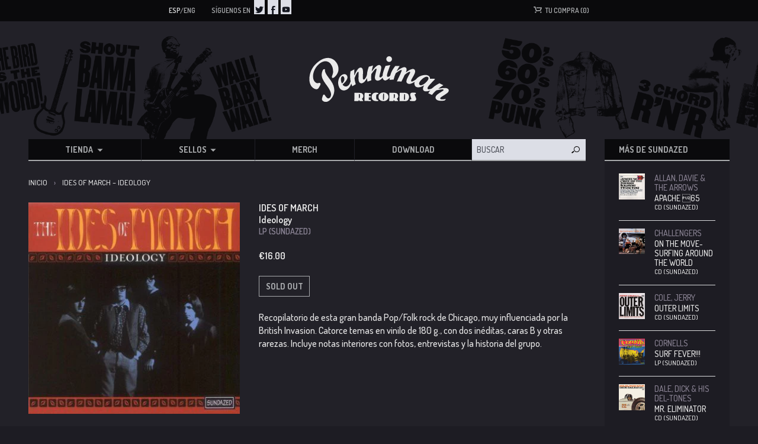

--- FILE ---
content_type: text/html; charset=utf-8
request_url: https://pennimanrecords.com/products/ides-of-march-ideology-lp
body_size: 27916
content:
<!doctype html>
<!--[if lt IE 7]><html class="no-js lt-ie9 lt-ie8 lt-ie7" lang="en"> <![endif]-->
<!--[if IE 7]><html class="no-js lt-ie9 lt-ie8" lang="en"> <![endif]-->
<!--[if IE 8]><html class="no-js lt-ie9" lang="en"> <![endif]-->
<!--[if IE 9 ]><html class="ie9 no-js"> <![endif]-->
<!--[if (gt IE 9)|!(IE)]><!--> <html class="no-js"> <!--<![endif]-->
<head>

    

    <!-- Basic page needs ================================================== -->
    <meta charset="utf-8">
    <meta http-equiv="X-UA-Compatible" content="IE=edge,chrome=1">

    

    <link rel="icon" type="image/x-icon" href="//pennimanrecords.com/cdn/shop/t/2/assets/favicon.ico?v=156292336620166718501488864738">
    <link rel="icon" type="image/png" href="//pennimanrecords.com/cdn/shop/t/2/assets/favicon-16x16.png?v=115415420932625842441488864732" sizes="16x16">
    <link rel="icon" type="image/png" href="//pennimanrecords.com/cdn/shop/t/2/assets/favicon-32x32.png?v=21414106688176546391488864735" sizes="32x32">
    <link rel="icon" type="image/png" href="//pennimanrecords.com/cdn/shop/t/2/assets/favicon-96x96.png?v=4951791773537939471488864736" sizes="96x96">
    <link rel="icon" type="image/png" href="//pennimanrecords.com/cdn/shop/t/2/assets/favicon-128x128.png?v=52312547413029735171488864729" sizes="128x128">
    <link rel="icon" type="image/png" href="//pennimanrecords.com/cdn/shop/t/2/assets/favicon-144x144.png?v=54932780624968294471488864730" sizes="144x144">
    <link rel="icon" type="image/png" href="//pennimanrecords.com/cdn/shop/t/2/assets/favicon-196x196.png?v=35642778105908898421488864733" sizes="196x196">

    <link rel="apple-touch-icon-precomposed" sizes="57x57" href="//pennimanrecords.com/cdn/shop/t/2/assets/apple-touch-icon-57x57.png?v=63090267504871126731488864721">
    <link rel="apple-touch-icon-precomposed" sizes="76x76" href="//pennimanrecords.com/cdn/shop/t/2/assets/apple-touch-icon-76x76.png?v=4146779342026392531488864727">
    <link rel="apple-touch-icon-precomposed" sizes="120x120" href="//pennimanrecords.com/cdn/shop/t/2/assets/apple-touch-icon-120x120.png?v=16112335969480920911488864724">
    <link rel="apple-touch-icon-precomposed" sizes="152x152" href="//pennimanrecords.com/cdn/shop/t/2/assets/apple-touch-icon-152x152.png?v=109297373400108338771488864726">
    <link rel="apple-touch-icon-precomposed" sizes="180x180" href="//pennimanrecords.com/cdn/shop/t/2/assets/apple-touch-icon-180x180.png?v=71979955477588140741488864723">


    <!-- Title and description ================================================== -->
    
        <title>Ides Of March &ndash; Ideology | Penniman Records</title>
    

    

    <meta name="google-site-verification" content="3h5q4YqXQjmqco_JWCqWPcDssmryV_py06ZJ0CBdglw" />

    
        <meta name="description" content="Comp of this great Chicago pop band influenced by the British Invasion. Fourteen tracks on 180 gm vinyl. Includes inner sleeve notes with pics, interview with group history. |Recopilatorio de esta gran banda Pop/Folk rock de Chicago, muy influenciada por la British Invasion. Catorce temas en vinilo de 180 g., con dos i">
    

    <!-- Helpers ================================================== -->
    <!-- /snippets/social-meta-tags.liquid -->


  <meta property="og:type" content="product">
  <meta property="og:title" content="Dale, Dick &amp; His Del-Tones|Summer Surf">
  
  <meta property="og:image" content="http://pennimanrecords.com/cdn/shop/products/dick-dale-summer-surf_grande.jpg?v=1481314888">
  <meta property="og:image:secure_url" content="https://pennimanrecords.com/cdn/shop/products/dick-dale-summer-surf_grande.jpg?v=1481314888">
  
  <meta property="og:price:amount" content="15.00">
  <meta property="og:price:currency" content="EUR">


  <meta property="og:description" content="Comp of this great Chicago pop band influenced by the British Invasion. Fourteen tracks on 180 gm vinyl. Includes inner sleeve notes with pics, interview with group history. |Recopilatorio de esta gran banda Pop/Folk rock de Chicago, muy influenciada por la British Invasion. Catorce temas en vinilo de 180 g., con dos i">

  <meta property="og:url" content="https://pennimanrecords.com/products/ides-of-march-ideology-lp">
  <meta property="og:site_name" content="Penniman Records">





  <meta name="twitter:site" content="@">


  <meta name="twitter:card" content="product">
  <meta name="twitter:title" content="Dale, Dick & His Del-Tones|Summer Surf">
  <meta name="twitter:description" content="Another exciting 1964 album with such classics as &quot;Glory Wave&quot;, &quot;Mama&#39;s gone Surfin&#39;&quot; and &quot;Tidal Wave&quot;. One of his less known records but as good as his best stuff. Fourteen tracks, two of them bonus.
|Otro excitante Lp de 1964 con clásicos como &quot;Glory Wave&quot;, &quot;Mama&#39;s gone Surfin&#39;&quot; y &quot;Tidal Wave&quot;. Uno de sus trabajos menos conocidos a la altura de sus mejores discos. Catorce temas como catorce soles, dos de ellos extra.
">
  <meta name="twitter:image" content="https://pennimanrecords.com/cdn/shop/products/dick-dale-summer-surf_medium.jpg?v=1481314888">
  <meta name="twitter:image:width" content="240">
  <meta name="twitter:image:height" content="240">
  <meta name="twitter:label1" content="Price">
  
  <meta name="twitter:data1" content="&amp;euro;15.00 EUR">
  
  <meta name="twitter:label2" content="Brand">
  <meta name="twitter:data2" content="SUNDAZED">
  


    <link rel="canonical" href="https://pennimanrecords.com/products/ides-of-march-ideology-lp">
    <meta name="viewport" content="width=device-width,initial-scale=1">

    <!-- BL theme settings ================================================== -->
    <script>
        // save all theme settings in a js object, to be able to use settings in js without mixing it with liquid
        window._bilingualTheme = {};
        window._bilingualTheme.settings = {"color_primary":"#204a80","color_secondary":"#dcdcdc","color_body_bg":"#ffffff","color_borders":"#e5e5e5","color_body_text":"#333333","color_footer_bg":"#f2f2f2","color_footer_text":"#636363","color_footer_social_link":"#bbbbbb","logo_use_image":false,"logo_max_width":"450","favicon_enable":false,"footer_social_enable":false,"social_twitter_link":"","social_facebook_link":"","footer_newsletter_enable":false,"newsletter_form_action":"","cart_notes_enable":false,"cart_vendor_enable":false,"ajax_cart_enable":false,"twittercard_handle":"@","checkout_use_storefront_logo":false,"checkout_logo_position":"left","checkout_logo_size":"medium","checkout_body_background_color":"#fff","checkout_input_background_color_mode":"white","checkout_sidebar_background_color":"#fafafa","checkout_heading_font":"-apple-system, BlinkMacSystemFont, 'Segoe UI', Roboto, Helvetica, Arial, sans-serif, 'Apple Color Emoji', 'Segoe UI Emoji', 'Segoe UI Symbol'","checkout_body_font":"-apple-system, BlinkMacSystemFont, 'Segoe UI', Roboto, Helvetica, Arial, sans-serif, 'Apple Color Emoji', 'Segoe UI Emoji', 'Segoe UI Symbol'","checkout_accent_color":"#1990C6","checkout_button_color":"#1990C6","checkout_error_color":"#e22120","customer_layout":"theme","main_background_color":"#ffffff","currencies":"EUR,USD","default_currency":"EUR","link_color":"#3e403a","link_hover_color":"#256120","button_color":"#277a20","button_hover_color":"#256120","button_text_color":"#ffffff","cancel_button_color":"#b8ad97","cancel_button_hover_color":"#b8ad97","cancel_button_text_color":"#000000","checkout_use_header_image":false,"checkout_banner_background_color":"#323232","checkout_logo":"","checkout_headline":"","checkout_call_to_action_color":"#8fc243","update_button_color":"#b8ad97","update_button_hover_color":"#b8ad97","update_button_text_color":"#000000","disabled_button_color":"#b8ad97","disabled_button_text_color":"#000000","lang1_button_color":"#277a20","lang1_button_hover_color":"#256120","lang1_button_text_color":"#ffffff","lang2_button_color":"#5c4e31","lang2_button_hover_color":"#8a774d","lang2_button_text_color":"#ffffff","main_menu_background_color":"#362525","main_menu_link_color":"#ffffff","main_menu_link_hover_color":"#eddfdf","main_menu_link_hover_background_color":"#1b1b1b","top_bar_background_color":"#000000","top_bar_link_color":"#aaaaaa","top_bar_hover_link_color":"#ffffff","footer_background_color":"#f5f5f5","footer_link_color":"#000000","footer_hover_link_color":"#7d6262","sidebar_background_color":"#ffffff","sidebar_link_color":"#5e5e5e","sidebar_link_hover_color":"#000000","sidebar_link_hover_background_color":"#ffffff","sidebar_button_color":"#000000","sidebar_button_text_color":"#ffffff","sidebar_button_hover_color":"#757575","on_sale_color":"#000000","on_sale_bg_color":"#eddfdf","sold_out_color":"#5c5c5c","sold_out_bg_color":"#d6d6d6","logo_font_size":"20","nav_font_size":"14","regular_font_size":"13","frontpage_collection_title":"Delicious Coffee Collections|Nuestra Colección de Café","slideshow_height":"auto","image_1_link":"http:\/\/bilingual-coffee-theme.myshopify.com\/collections\/all","image_1_title":"The First Ever Bilingual Theme For Shopify|La Primera Plantilla Bilingüe‎ En La Historia","image_1_btn_text":"Learn more \u003e|Más Información \u003e","image_2_link":"http:\/\/bilingual-coffee-theme.myshopify.com\/collections\/decaf-coffee-caf-descafeinado","image_2_title":"Your business in two languages (or just one)|Su negocio en dos idiomas (o solo uno)","image_2_btn_text":"Buy Now \u003e|Comprar \u003e","image_3_link":"http:\/\/bilingual-coffee-theme.myshopify.com\/collections\/all","image_3_title":"","image_3_btn_text":"","image_4_link":"#myurl4","image_4_title":"","image_4_btn_text":"","image_5_link":"#myurl5","image_5_title":"","image_5_btn_text":"","testimonial_header":"What our customers say|Comentarios de Nuestros Clientes","testimonial_1_feedback":"Great Service!|Gran Servicio!","testimonial_1_client":"John Smith","testimonial_2_feedback":"Delicious beans and fast delivery. I'll be back!|Café Delicioso y envio rapido. Volveré!","testimonial_2_client":"Felix Feliz","testimonial_3_feedback":"Love the variety -- and the website.|Me encanta la variedad -- y el sitio web.","testimonial_3_client":"John Doe","testimonial_4_feedback":"","testimonial_4_client":"","testimonial_5_feedback":"","testimonial_5_client":"","thumbnail_image_fixed_height":"200","thumbnail_container_fixed_height":"310","product_page_button_text":"Add To Cart|Añadir a la cesta","lang1":"Eng","lang2":"Esp","bl_account":"Account|Cuenta","bl_account_details":"Account Details and Order History|Datos de la cuenta y el historial de pedidos","bl_activate_account":"Activate Account|Activar la Cuenta","bl_add_address":"Add New Address|Añadir nueva dirección","bl_address":"Address|Dirección","bl_all":"all|todo","bl_all_products":"All Products|Todos los Productos","bl_and":"And|y","bl_articles_tagged":"Articles tagged with|Artículos etiquetados con","bl_billing_address":"Billing Address|Dirección de Facturación","bl_by":"by|por","bl_cancel":"Cancel|Cancelar","bl_cart":"Your cart|Tu compra","bl_checkout":"Checkout|Carro","bl_city":"City|Ciudad","bl_close":"Close|Cerrar","bl_comment":"Comment|Comentario","bl_comments":"Comments|Comentarios","bl_comments_needs_approval":"Comments have to be approved before showing up|Comentarios deben ser aprobados antes de presentarse","bl_company":"Company|Empresa","bl_confirm_password":"Confirm Password|Confirmar contraseña","bl_continue_shopping":"Continue Shopping|Seguir comprando","bl_continue_guest":"Continue as Guest|Seguir como visitante","bl_copyright":"Copyright|Copyright","bl_country":"Country|Pais","bl_create_account":"Create account","bl_create_your_password":"Create your password to activate your account|Crear contraseña para activar su cuenta","bl_currencies":"Currencies|Monedas","bl_date":"Date|Fecha","bl_decline_invitation":"Decline Invitation","bl_default":"Default|Defecto","bl_delete":"Delete|Borrar","bl_description":"Description|Descripción","bl_details":"Details|Detalles","bl_discount":"Discount","bl_email":"Email Address|Correo electrónico","bl_edit":"Edit|Editar","bl_new_password":"Enter a new password for:Nueva contraseña:","bl_field":"field","bl_first":"First Name|Nombre","bl_forgot_password":"Forgot your password?|¿Olvidaste tu contraseña?","bl_fulfilled":"Fulfilled","bl_fulfillment_status":"Fulfillment Status|Status de enviar","bl_go":"GO|IR","bl_back_home":"Back home|Volver al inicio","bl_guest_login":"Guest Login|Loginear como visitante","bl_item_added":"Item added to your cart:|Cosa añadido a su carrito","bl_item_not_added":"Item was not added|Cosa no era añadido","bl_items_in_your_cart":"Items in your cart|Productos en su carro","bl_last":"Last Name|Apellido","bl_leave_comment":"Leave a comment|Deja un comentario","bl_login":"Login|Login","bl_logout":"Logout|Logout","bl_mng_account_address":"Manage Account Address|Manejar direccion de la cuenta","bl_message":"Message|Mensaje","bl_fill_correctly":"must be filled in correctly|debe ser llenado correctamente","bl_name":"Name|Nombre","bl_new_customers":"New Customers|Nuevos clientes:","bl_next":"Next|Próximo","bl_no_results":"No results found for|No se han encontrado resultados para","bl_no_products_found":"No results found|No hay resultados","bl_not_all_fields_filled":"Not all the fields have been filled out correctly!|No todos los campos se han llenado correctamente!","bl_on_sale_text":"On Sale","bl_or":"or|o","bl_order":"Order|Pedido","bl_order_cancelled":"Order Cancelled|Pedido Cancelado","bl_order_note_text":"Add a note to your order","bl_ordered_on":"Ordered on|Ordenado en:","bl_out_of_stock":"Out of stock|Agotado","bl_page_not_found":"Page Not Found|Página no Encontrada","bl_password":"Password|Contraseña","bl_password_blank":"Password can't be blank","bl_payment_status":"Payment Status|Status de pago","bl_phone":"Phone|Telefono","bl_please_select":"- Please Select --|- Seleccione --","bl_posted":"Posted|Enviado","bl_previous":"Previous|Anterior","bl_price":"Price|Precio","bl_product":"Product|Producto","bl_prod_collections":"Product Collections|Colecciones de Producto","bl_province":"Province|Providencia","bl_qty":"Qty|Cantidad","bl_read_more":"Read more|Leer más","bl_recent_articles":"Recent articles|Artículos recientes","bl_related_products_text":"Related references|Otras referencias","bl_reset_account_pass":"Reset Account Password|Crear contraseña de nuevo","bl_reset_pass":"Reset Account Password|Crear contraseña de nuevo","bl_results_for":"Results for|Resultados por","bl_return_account_page":"Return to Account page|Devolver a la cuenta","bl_return_store":"Return to mailorder|Volver al catáogo","bl_home":"Home|Inicio","bl_store":"Mailorder|Catálogo","bl_returning_customers":"Wholesale login|Login tiendas","bl_search":"Search|Buscar","bl_search_catalog":"Search catalog for|Buscar catálogo por","bl_sent_verify_email":"We have sent an email to the email address you entered, please click the link included to verify your email address","bl_set_default_address":"Set as Default Address?|Programar como direccion formal?","bl_sign_up":"Sign Up|Subscribe me","bl_shipping":"Shipping","bl_shipping_address":"Shipping Address|Dirección de envío","bl_sold_out":"Sold Out|Sold Out","bl_submit":"Submit|Submitir","bl_unable_to_submit":"Oops, sorry. We were unable to submit your inquiry. Please correct the following and submit again|Vaya, lo siento. No fue posible enviar su consulta. Por favor, corrija los siguientes y presentar de nuevo","bl_subtotal":"Subtotal|Total parcial","bl_comment_posted":"Successfully posted your comment|Éxito publicado tu comentario","bl_tax":"Tax|Impuesto","bl_well_be_back":"Thanks for contacting us! We'll get back to you as soon as possible.|Gracias por contactarnos. Estaremos en contacto lo mas pronto posible.","bl_if_you_forgot_password":"If you've forgotten your password, you can reset your password here","bl_invalid_email":"Email is invalid","bl_item_sold_out":"The item you tried to buy is sold out|Lo que quieres esta agotado","bl_to":"to|á","bl_total":"Total|Total","bl_404_text":"Uh oh! The page you're looking for can't be found|Uh oh! La página que está buscando no se puede encontrar","bl_update":"Update|Actualizar","bl_update_cart":"Update cart|Actualizar Carrito","bl_check_out":"Check Out|Finalizar Pedido","bl_view_more":"View more|Ver más","bl_more_by":"More by|Más de","bl_view_addresses":"View Addresses|Ver Direcciones","bl_view_comments_for":"View comments for|Ver los comentarios de","bl_view_all_products":"View all products|Ver todos los productos","bl_email_reset_password":"We will send you an email to reset your password|Le enviaremos la nueva contraseña","bl_try_home_search":"You could try going back home or try the search instead|Podrías intentar volver al inicio o probar el buscador","bl_no_orders":"You haven't placed any orders yet:|No has pedido todavia","bl_cart_empty":"Your shopping cart is empty|Tu carrito está vacío","bl_shipping_at_checkout":"Shipping \u0026 taxes calculated at checkout|Gastos de envío y descuentos calculado al momento de pagar","bl_cart_add":"Add to cart|Añadir al carrito","bl_zip":"Zip|Codigo Postal","mailchimp_user":"10710e05d11ff74eab400f2f3","mailchimp_list_id":"18a931a751","newsletter_heading_footer":"Subscribe to our newsletter.|Suscríbete a nuestro boletín","social_icons_heading_text":"Follow Us|Síguenos en","facebook_link":"https:\/\/www.facebook.com\/pages\/Penniman-Records\/146162392072357","twitter_link":"https:\/\/twitter.com\/EnricBosser","instagram_link":"","pinterest_link":"","google_plus_link":"","youtube_link":"https:\/\/www.youtube.com\/user\/ricarditoinc","flickr_link":"","image_1_desc":"Wait no longer: Your entire website in two languages|No espere más: su sitio web en dos idiomas","image_2_desc":"Fully responsive, customisable and easy to use|Responsivo y fácil de usar","image_3_desc":"","image_4_desc":"These two coffee grandmasters have worked together for \/..\/","image_5_desc":"IMAGE 5","logo_google_webfont_font":"Cabin","logo_websafe_font":"Futura, 'Century Gothic', AppleGothic, sans-serif","logo_weight":"normal","logo_font_style":"none","heading_google_webfont_font":"Bree+Serif","heading_websafe_font":"Futura, 'Century Gothic', AppleGothic, sans-serif","heading_weight":"normal","heading_font_style":"none","nav_google_webfont_font":"Bree+Serif","nav_websafe_font":"Futura, 'Century Gothic', AppleGothic, sans-serif","nav_weight":"normal","nav_font_style":"uppercase","regular_google_webfont_font":"Anton","regular_websafe_font":"'Helvetica Neue', Helvetica, Arial, sans-serif","regular_weight":"normal","regular_font_style":"none","slideshow_speed":"6000","testimonials_speed":"5000","use_logo_image":true,"logo_left":false,"custom_background_image":false,"show_breadcrumb":true,"use_currency_converter":true,"show_collection_description":false,"show_slideshow":true,"show_image_1":true,"show_image_2":true,"show_image_3":false,"show_image_4":false,"show_image_5":false,"testimonial_1_show":true,"testimonial_1_photo_show":true,"testimonial_2_show":true,"testimonial_2_photo_show":true,"testimonial_3_show":false,"testimonial_3_photo_show":false,"testimonial_4_show":false,"testimonial_4_photo_show":false,"testimonial_5_show":false,"testimonial_5_photo_show":false,"thumbnail_border":false,"show_product_tags_on_collection":true,"show_view_more_button_on_collections":true,"fix_thumbnail_image_height":false,"fix_thumbnail_container_height":false,"product_title_upcase":false,"show_product_tags":true,"show_social_button":true,"show_related_products":true,"show_quantity":true,"use_lang2":true,"display_extra_checkout_buttons":true,"show_theme_credits":true,"newsletter_enabled":true,"american_express":true,"visa":true,"mastercard":true,"paypal":true,"google":true,"background_image_style":"repeat","logo_font_method":"google_webfonts","heading_font_method":"google_webfonts","nav_font_method":"google_webfonts","regular_font_method":"websafe","primary_language":"2","sidebar_default_state":"opened","newsletter_system":"mailchimp","product_border":"true","sale_icon":"label label-danger","related_products_text":"Related Products|Productos relacionados","on_sale_text":"On sale|Oferta!","order_note_text":"Add a note to your order|Agregar una nota a su pedido","use_lang1":"true","supported_currencies":"AUD USD CAD EUR","currency_format":"money_with_currency_format","show_multiple_currencies":"false","mailchimp_link":"mailchimpurl","show_product_type":"true","show_product_vendor":"true","discover":"true","cirrus":"true","delta":"true","testimonial_slider_show":"true","bl_address1":"Address1|Dirección 1","bl_address2":"Address2|Dirección 2","bl_forgot_password?":"Forgot your password?|¿Olvidaste tu contraseña?","linklist_header_one":"top-menu-preguntas-frecuentes","nav_dropdown_linklist":"main-menu","banner_content_page":"","welcome_message":"frontpage","featured_collection_1":"","featured_collection_2":"single-origin-or-gen-singular","featured_collection_3":"decaf-coffee-caf-descafeinado","frontpage_collection":"top-rated-coffee-blends","sidebar_linklist_1":"main-menu","sidebar_linklist_2":"shop-coffee-tienda","sidebar_linklist_3":"","footer_linklist_1":"footer","footer_linklist_2":"footer","top-bar_background_color":"#000000","top-bar_link_color":"#aaaaaa","top-bar_hover_link_color":"#ffffff","collection_col_count":"3","linklist_main_menu":"main-menu","featured_products_limit":"4"};
        window._bilingualTheme.template = "product";
        window._bilingualTheme.shopName = "Penniman Records";
        window._bilingualTheme.shopCurrency = "EUR";
    </script>

    <!-- Google Fonts ================================================== -->
    <link href='//fonts.googleapis.com/css?family=Dosis:500,600,700' rel='stylesheet' type='text/css'>

    <!-- CSS ================================================== -->
    <link href="//pennimanrecords.com/cdn/shop/t/2/assets/screen.css?v=164085202569251209771674756236" rel="stylesheet" type="text/css" media="all" />

    <!-- Header hook for plugins ================================================== -->
    <script>window.performance && window.performance.mark && window.performance.mark('shopify.content_for_header.start');</script><meta id="shopify-digital-wallet" name="shopify-digital-wallet" content="/7779555/digital_wallets/dialog">
<meta name="shopify-checkout-api-token" content="b68f2f4882b1feb9d7853f4951956c6a">
<meta id="in-context-paypal-metadata" data-shop-id="7779555" data-venmo-supported="false" data-environment="production" data-locale="es_ES" data-paypal-v4="true" data-currency="EUR">
<link rel="alternate" type="application/json+oembed" href="https://pennimanrecords.com/products/ides-of-march-ideology-lp.oembed">
<script async="async" src="/checkouts/internal/preloads.js?locale=es-ES"></script>
<script id="shopify-features" type="application/json">{"accessToken":"b68f2f4882b1feb9d7853f4951956c6a","betas":["rich-media-storefront-analytics"],"domain":"pennimanrecords.com","predictiveSearch":true,"shopId":7779555,"locale":"es"}</script>
<script>var Shopify = Shopify || {};
Shopify.shop = "penniman-records.myshopify.com";
Shopify.locale = "es";
Shopify.currency = {"active":"EUR","rate":"1.0"};
Shopify.country = "ES";
Shopify.theme = {"name":"penniman-theme","id":28423684,"schema_name":null,"schema_version":null,"theme_store_id":null,"role":"main"};
Shopify.theme.handle = "null";
Shopify.theme.style = {"id":null,"handle":null};
Shopify.cdnHost = "pennimanrecords.com/cdn";
Shopify.routes = Shopify.routes || {};
Shopify.routes.root = "/";</script>
<script type="module">!function(o){(o.Shopify=o.Shopify||{}).modules=!0}(window);</script>
<script>!function(o){function n(){var o=[];function n(){o.push(Array.prototype.slice.apply(arguments))}return n.q=o,n}var t=o.Shopify=o.Shopify||{};t.loadFeatures=n(),t.autoloadFeatures=n()}(window);</script>
<script id="shop-js-analytics" type="application/json">{"pageType":"product"}</script>
<script defer="defer" async type="module" src="//pennimanrecords.com/cdn/shopifycloud/shop-js/modules/v2/client.init-shop-cart-sync_CvZOh8Af.es.esm.js"></script>
<script defer="defer" async type="module" src="//pennimanrecords.com/cdn/shopifycloud/shop-js/modules/v2/chunk.common_3Rxs6Qxh.esm.js"></script>
<script type="module">
  await import("//pennimanrecords.com/cdn/shopifycloud/shop-js/modules/v2/client.init-shop-cart-sync_CvZOh8Af.es.esm.js");
await import("//pennimanrecords.com/cdn/shopifycloud/shop-js/modules/v2/chunk.common_3Rxs6Qxh.esm.js");

  window.Shopify.SignInWithShop?.initShopCartSync?.({"fedCMEnabled":true,"windoidEnabled":true});

</script>
<script id="__st">var __st={"a":7779555,"offset":3600,"reqid":"b1dc7551-bb3c-4378-8abe-f7256f4596a8-1768690157","pageurl":"pennimanrecords.com\/products\/ides-of-march-ideology-lp","u":"ffcde084d93c","p":"product","rtyp":"product","rid":8581259218};</script>
<script>window.ShopifyPaypalV4VisibilityTracking = true;</script>
<script id="captcha-bootstrap">!function(){'use strict';const t='contact',e='account',n='new_comment',o=[[t,t],['blogs',n],['comments',n],[t,'customer']],c=[[e,'customer_login'],[e,'guest_login'],[e,'recover_customer_password'],[e,'create_customer']],r=t=>t.map((([t,e])=>`form[action*='/${t}']:not([data-nocaptcha='true']) input[name='form_type'][value='${e}']`)).join(','),a=t=>()=>t?[...document.querySelectorAll(t)].map((t=>t.form)):[];function s(){const t=[...o],e=r(t);return a(e)}const i='password',u='form_key',d=['recaptcha-v3-token','g-recaptcha-response','h-captcha-response',i],f=()=>{try{return window.sessionStorage}catch{return}},m='__shopify_v',_=t=>t.elements[u];function p(t,e,n=!1){try{const o=window.sessionStorage,c=JSON.parse(o.getItem(e)),{data:r}=function(t){const{data:e,action:n}=t;return t[m]||n?{data:e,action:n}:{data:t,action:n}}(c);for(const[e,n]of Object.entries(r))t.elements[e]&&(t.elements[e].value=n);n&&o.removeItem(e)}catch(o){console.error('form repopulation failed',{error:o})}}const l='form_type',E='cptcha';function T(t){t.dataset[E]=!0}const w=window,h=w.document,L='Shopify',v='ce_forms',y='captcha';let A=!1;((t,e)=>{const n=(g='f06e6c50-85a8-45c8-87d0-21a2b65856fe',I='https://cdn.shopify.com/shopifycloud/storefront-forms-hcaptcha/ce_storefront_forms_captcha_hcaptcha.v1.5.2.iife.js',D={infoText:'Protegido por hCaptcha',privacyText:'Privacidad',termsText:'Términos'},(t,e,n)=>{const o=w[L][v],c=o.bindForm;if(c)return c(t,g,e,D).then(n);var r;o.q.push([[t,g,e,D],n]),r=I,A||(h.body.append(Object.assign(h.createElement('script'),{id:'captcha-provider',async:!0,src:r})),A=!0)});var g,I,D;w[L]=w[L]||{},w[L][v]=w[L][v]||{},w[L][v].q=[],w[L][y]=w[L][y]||{},w[L][y].protect=function(t,e){n(t,void 0,e),T(t)},Object.freeze(w[L][y]),function(t,e,n,w,h,L){const[v,y,A,g]=function(t,e,n){const i=e?o:[],u=t?c:[],d=[...i,...u],f=r(d),m=r(i),_=r(d.filter((([t,e])=>n.includes(e))));return[a(f),a(m),a(_),s()]}(w,h,L),I=t=>{const e=t.target;return e instanceof HTMLFormElement?e:e&&e.form},D=t=>v().includes(t);t.addEventListener('submit',(t=>{const e=I(t);if(!e)return;const n=D(e)&&!e.dataset.hcaptchaBound&&!e.dataset.recaptchaBound,o=_(e),c=g().includes(e)&&(!o||!o.value);(n||c)&&t.preventDefault(),c&&!n&&(function(t){try{if(!f())return;!function(t){const e=f();if(!e)return;const n=_(t);if(!n)return;const o=n.value;o&&e.removeItem(o)}(t);const e=Array.from(Array(32),(()=>Math.random().toString(36)[2])).join('');!function(t,e){_(t)||t.append(Object.assign(document.createElement('input'),{type:'hidden',name:u})),t.elements[u].value=e}(t,e),function(t,e){const n=f();if(!n)return;const o=[...t.querySelectorAll(`input[type='${i}']`)].map((({name:t})=>t)),c=[...d,...o],r={};for(const[a,s]of new FormData(t).entries())c.includes(a)||(r[a]=s);n.setItem(e,JSON.stringify({[m]:1,action:t.action,data:r}))}(t,e)}catch(e){console.error('failed to persist form',e)}}(e),e.submit())}));const S=(t,e)=>{t&&!t.dataset[E]&&(n(t,e.some((e=>e===t))),T(t))};for(const o of['focusin','change'])t.addEventListener(o,(t=>{const e=I(t);D(e)&&S(e,y())}));const B=e.get('form_key'),M=e.get(l),P=B&&M;t.addEventListener('DOMContentLoaded',(()=>{const t=y();if(P)for(const e of t)e.elements[l].value===M&&p(e,B);[...new Set([...A(),...v().filter((t=>'true'===t.dataset.shopifyCaptcha))])].forEach((e=>S(e,t)))}))}(h,new URLSearchParams(w.location.search),n,t,e,['guest_login'])})(!0,!0)}();</script>
<script integrity="sha256-4kQ18oKyAcykRKYeNunJcIwy7WH5gtpwJnB7kiuLZ1E=" data-source-attribution="shopify.loadfeatures" defer="defer" src="//pennimanrecords.com/cdn/shopifycloud/storefront/assets/storefront/load_feature-a0a9edcb.js" crossorigin="anonymous"></script>
<script data-source-attribution="shopify.dynamic_checkout.dynamic.init">var Shopify=Shopify||{};Shopify.PaymentButton=Shopify.PaymentButton||{isStorefrontPortableWallets:!0,init:function(){window.Shopify.PaymentButton.init=function(){};var t=document.createElement("script");t.src="https://pennimanrecords.com/cdn/shopifycloud/portable-wallets/latest/portable-wallets.es.js",t.type="module",document.head.appendChild(t)}};
</script>
<script data-source-attribution="shopify.dynamic_checkout.buyer_consent">
  function portableWalletsHideBuyerConsent(e){var t=document.getElementById("shopify-buyer-consent"),n=document.getElementById("shopify-subscription-policy-button");t&&n&&(t.classList.add("hidden"),t.setAttribute("aria-hidden","true"),n.removeEventListener("click",e))}function portableWalletsShowBuyerConsent(e){var t=document.getElementById("shopify-buyer-consent"),n=document.getElementById("shopify-subscription-policy-button");t&&n&&(t.classList.remove("hidden"),t.removeAttribute("aria-hidden"),n.addEventListener("click",e))}window.Shopify?.PaymentButton&&(window.Shopify.PaymentButton.hideBuyerConsent=portableWalletsHideBuyerConsent,window.Shopify.PaymentButton.showBuyerConsent=portableWalletsShowBuyerConsent);
</script>
<script data-source-attribution="shopify.dynamic_checkout.cart.bootstrap">document.addEventListener("DOMContentLoaded",(function(){function t(){return document.querySelector("shopify-accelerated-checkout-cart, shopify-accelerated-checkout")}if(t())Shopify.PaymentButton.init();else{new MutationObserver((function(e,n){t()&&(Shopify.PaymentButton.init(),n.disconnect())})).observe(document.body,{childList:!0,subtree:!0})}}));
</script>
<link id="shopify-accelerated-checkout-styles" rel="stylesheet" media="screen" href="https://pennimanrecords.com/cdn/shopifycloud/portable-wallets/latest/accelerated-checkout-backwards-compat.css" crossorigin="anonymous">
<style id="shopify-accelerated-checkout-cart">
        #shopify-buyer-consent {
  margin-top: 1em;
  display: inline-block;
  width: 100%;
}

#shopify-buyer-consent.hidden {
  display: none;
}

#shopify-subscription-policy-button {
  background: none;
  border: none;
  padding: 0;
  text-decoration: underline;
  font-size: inherit;
  cursor: pointer;
}

#shopify-subscription-policy-button::before {
  box-shadow: none;
}

      </style>

<script>window.performance && window.performance.mark && window.performance.mark('shopify.content_for_header.end');</script>

    <script src="//ajax.googleapis.com/ajax/libs/jquery/1.11.0/jquery.min.js" type="text/javascript"></script>
    <script src="//pennimanrecords.com/cdn/shop/t/2/assets/modernizr.min.js?v=137617515274177302221434259455" type="text/javascript"></script>

    

<link href="https://monorail-edge.shopifysvc.com" rel="dns-prefetch">
<script>(function(){if ("sendBeacon" in navigator && "performance" in window) {try {var session_token_from_headers = performance.getEntriesByType('navigation')[0].serverTiming.find(x => x.name == '_s').description;} catch {var session_token_from_headers = undefined;}var session_cookie_matches = document.cookie.match(/_shopify_s=([^;]*)/);var session_token_from_cookie = session_cookie_matches && session_cookie_matches.length === 2 ? session_cookie_matches[1] : "";var session_token = session_token_from_headers || session_token_from_cookie || "";function handle_abandonment_event(e) {var entries = performance.getEntries().filter(function(entry) {return /monorail-edge.shopifysvc.com/.test(entry.name);});if (!window.abandonment_tracked && entries.length === 0) {window.abandonment_tracked = true;var currentMs = Date.now();var navigation_start = performance.timing.navigationStart;var payload = {shop_id: 7779555,url: window.location.href,navigation_start,duration: currentMs - navigation_start,session_token,page_type: "product"};window.navigator.sendBeacon("https://monorail-edge.shopifysvc.com/v1/produce", JSON.stringify({schema_id: "online_store_buyer_site_abandonment/1.1",payload: payload,metadata: {event_created_at_ms: currentMs,event_sent_at_ms: currentMs}}));}}window.addEventListener('pagehide', handle_abandonment_event);}}());</script>
<script id="web-pixels-manager-setup">(function e(e,d,r,n,o){if(void 0===o&&(o={}),!Boolean(null===(a=null===(i=window.Shopify)||void 0===i?void 0:i.analytics)||void 0===a?void 0:a.replayQueue)){var i,a;window.Shopify=window.Shopify||{};var t=window.Shopify;t.analytics=t.analytics||{};var s=t.analytics;s.replayQueue=[],s.publish=function(e,d,r){return s.replayQueue.push([e,d,r]),!0};try{self.performance.mark("wpm:start")}catch(e){}var l=function(){var e={modern:/Edge?\/(1{2}[4-9]|1[2-9]\d|[2-9]\d{2}|\d{4,})\.\d+(\.\d+|)|Firefox\/(1{2}[4-9]|1[2-9]\d|[2-9]\d{2}|\d{4,})\.\d+(\.\d+|)|Chrom(ium|e)\/(9{2}|\d{3,})\.\d+(\.\d+|)|(Maci|X1{2}).+ Version\/(15\.\d+|(1[6-9]|[2-9]\d|\d{3,})\.\d+)([,.]\d+|)( \(\w+\)|)( Mobile\/\w+|) Safari\/|Chrome.+OPR\/(9{2}|\d{3,})\.\d+\.\d+|(CPU[ +]OS|iPhone[ +]OS|CPU[ +]iPhone|CPU IPhone OS|CPU iPad OS)[ +]+(15[._]\d+|(1[6-9]|[2-9]\d|\d{3,})[._]\d+)([._]\d+|)|Android:?[ /-](13[3-9]|1[4-9]\d|[2-9]\d{2}|\d{4,})(\.\d+|)(\.\d+|)|Android.+Firefox\/(13[5-9]|1[4-9]\d|[2-9]\d{2}|\d{4,})\.\d+(\.\d+|)|Android.+Chrom(ium|e)\/(13[3-9]|1[4-9]\d|[2-9]\d{2}|\d{4,})\.\d+(\.\d+|)|SamsungBrowser\/([2-9]\d|\d{3,})\.\d+/,legacy:/Edge?\/(1[6-9]|[2-9]\d|\d{3,})\.\d+(\.\d+|)|Firefox\/(5[4-9]|[6-9]\d|\d{3,})\.\d+(\.\d+|)|Chrom(ium|e)\/(5[1-9]|[6-9]\d|\d{3,})\.\d+(\.\d+|)([\d.]+$|.*Safari\/(?![\d.]+ Edge\/[\d.]+$))|(Maci|X1{2}).+ Version\/(10\.\d+|(1[1-9]|[2-9]\d|\d{3,})\.\d+)([,.]\d+|)( \(\w+\)|)( Mobile\/\w+|) Safari\/|Chrome.+OPR\/(3[89]|[4-9]\d|\d{3,})\.\d+\.\d+|(CPU[ +]OS|iPhone[ +]OS|CPU[ +]iPhone|CPU IPhone OS|CPU iPad OS)[ +]+(10[._]\d+|(1[1-9]|[2-9]\d|\d{3,})[._]\d+)([._]\d+|)|Android:?[ /-](13[3-9]|1[4-9]\d|[2-9]\d{2}|\d{4,})(\.\d+|)(\.\d+|)|Mobile Safari.+OPR\/([89]\d|\d{3,})\.\d+\.\d+|Android.+Firefox\/(13[5-9]|1[4-9]\d|[2-9]\d{2}|\d{4,})\.\d+(\.\d+|)|Android.+Chrom(ium|e)\/(13[3-9]|1[4-9]\d|[2-9]\d{2}|\d{4,})\.\d+(\.\d+|)|Android.+(UC? ?Browser|UCWEB|U3)[ /]?(15\.([5-9]|\d{2,})|(1[6-9]|[2-9]\d|\d{3,})\.\d+)\.\d+|SamsungBrowser\/(5\.\d+|([6-9]|\d{2,})\.\d+)|Android.+MQ{2}Browser\/(14(\.(9|\d{2,})|)|(1[5-9]|[2-9]\d|\d{3,})(\.\d+|))(\.\d+|)|K[Aa][Ii]OS\/(3\.\d+|([4-9]|\d{2,})\.\d+)(\.\d+|)/},d=e.modern,r=e.legacy,n=navigator.userAgent;return n.match(d)?"modern":n.match(r)?"legacy":"unknown"}(),u="modern"===l?"modern":"legacy",c=(null!=n?n:{modern:"",legacy:""})[u],f=function(e){return[e.baseUrl,"/wpm","/b",e.hashVersion,"modern"===e.buildTarget?"m":"l",".js"].join("")}({baseUrl:d,hashVersion:r,buildTarget:u}),m=function(e){var d=e.version,r=e.bundleTarget,n=e.surface,o=e.pageUrl,i=e.monorailEndpoint;return{emit:function(e){var a=e.status,t=e.errorMsg,s=(new Date).getTime(),l=JSON.stringify({metadata:{event_sent_at_ms:s},events:[{schema_id:"web_pixels_manager_load/3.1",payload:{version:d,bundle_target:r,page_url:o,status:a,surface:n,error_msg:t},metadata:{event_created_at_ms:s}}]});if(!i)return console&&console.warn&&console.warn("[Web Pixels Manager] No Monorail endpoint provided, skipping logging."),!1;try{return self.navigator.sendBeacon.bind(self.navigator)(i,l)}catch(e){}var u=new XMLHttpRequest;try{return u.open("POST",i,!0),u.setRequestHeader("Content-Type","text/plain"),u.send(l),!0}catch(e){return console&&console.warn&&console.warn("[Web Pixels Manager] Got an unhandled error while logging to Monorail."),!1}}}}({version:r,bundleTarget:l,surface:e.surface,pageUrl:self.location.href,monorailEndpoint:e.monorailEndpoint});try{o.browserTarget=l,function(e){var d=e.src,r=e.async,n=void 0===r||r,o=e.onload,i=e.onerror,a=e.sri,t=e.scriptDataAttributes,s=void 0===t?{}:t,l=document.createElement("script"),u=document.querySelector("head"),c=document.querySelector("body");if(l.async=n,l.src=d,a&&(l.integrity=a,l.crossOrigin="anonymous"),s)for(var f in s)if(Object.prototype.hasOwnProperty.call(s,f))try{l.dataset[f]=s[f]}catch(e){}if(o&&l.addEventListener("load",o),i&&l.addEventListener("error",i),u)u.appendChild(l);else{if(!c)throw new Error("Did not find a head or body element to append the script");c.appendChild(l)}}({src:f,async:!0,onload:function(){if(!function(){var e,d;return Boolean(null===(d=null===(e=window.Shopify)||void 0===e?void 0:e.analytics)||void 0===d?void 0:d.initialized)}()){var d=window.webPixelsManager.init(e)||void 0;if(d){var r=window.Shopify.analytics;r.replayQueue.forEach((function(e){var r=e[0],n=e[1],o=e[2];d.publishCustomEvent(r,n,o)})),r.replayQueue=[],r.publish=d.publishCustomEvent,r.visitor=d.visitor,r.initialized=!0}}},onerror:function(){return m.emit({status:"failed",errorMsg:"".concat(f," has failed to load")})},sri:function(e){var d=/^sha384-[A-Za-z0-9+/=]+$/;return"string"==typeof e&&d.test(e)}(c)?c:"",scriptDataAttributes:o}),m.emit({status:"loading"})}catch(e){m.emit({status:"failed",errorMsg:(null==e?void 0:e.message)||"Unknown error"})}}})({shopId: 7779555,storefrontBaseUrl: "https://pennimanrecords.com",extensionsBaseUrl: "https://extensions.shopifycdn.com/cdn/shopifycloud/web-pixels-manager",monorailEndpoint: "https://monorail-edge.shopifysvc.com/unstable/produce_batch",surface: "storefront-renderer",enabledBetaFlags: ["2dca8a86"],webPixelsConfigList: [{"id":"193921373","eventPayloadVersion":"v1","runtimeContext":"LAX","scriptVersion":"1","type":"CUSTOM","privacyPurposes":["ANALYTICS"],"name":"Google Analytics tag (migrated)"},{"id":"shopify-app-pixel","configuration":"{}","eventPayloadVersion":"v1","runtimeContext":"STRICT","scriptVersion":"0450","apiClientId":"shopify-pixel","type":"APP","privacyPurposes":["ANALYTICS","MARKETING"]},{"id":"shopify-custom-pixel","eventPayloadVersion":"v1","runtimeContext":"LAX","scriptVersion":"0450","apiClientId":"shopify-pixel","type":"CUSTOM","privacyPurposes":["ANALYTICS","MARKETING"]}],isMerchantRequest: false,initData: {"shop":{"name":"Penniman Records","paymentSettings":{"currencyCode":"EUR"},"myshopifyDomain":"penniman-records.myshopify.com","countryCode":"ES","storefrontUrl":"https:\/\/pennimanrecords.com"},"customer":null,"cart":null,"checkout":null,"productVariants":[{"price":{"amount":16.0,"currencyCode":"EUR"},"product":{"title":"Ides Of March|Ideology","vendor":"SUNDAZED","id":"8581259218","untranslatedTitle":"Ides Of March|Ideology","url":"\/products\/ides-of-march-ideology-lp","type":"LP"},"id":"28630150418","image":{"src":"\/\/pennimanrecords.com\/cdn\/shop\/products\/ides-of-march-ideology.jpg?v=1481312959"},"sku":"10413","title":"Default Title","untranslatedTitle":"Default Title"}],"purchasingCompany":null},},"https://pennimanrecords.com/cdn","fcfee988w5aeb613cpc8e4bc33m6693e112",{"modern":"","legacy":""},{"shopId":"7779555","storefrontBaseUrl":"https:\/\/pennimanrecords.com","extensionBaseUrl":"https:\/\/extensions.shopifycdn.com\/cdn\/shopifycloud\/web-pixels-manager","surface":"storefront-renderer","enabledBetaFlags":"[\"2dca8a86\"]","isMerchantRequest":"false","hashVersion":"fcfee988w5aeb613cpc8e4bc33m6693e112","publish":"custom","events":"[[\"page_viewed\",{}],[\"product_viewed\",{\"productVariant\":{\"price\":{\"amount\":16.0,\"currencyCode\":\"EUR\"},\"product\":{\"title\":\"Ides Of March|Ideology\",\"vendor\":\"SUNDAZED\",\"id\":\"8581259218\",\"untranslatedTitle\":\"Ides Of March|Ideology\",\"url\":\"\/products\/ides-of-march-ideology-lp\",\"type\":\"LP\"},\"id\":\"28630150418\",\"image\":{\"src\":\"\/\/pennimanrecords.com\/cdn\/shop\/products\/ides-of-march-ideology.jpg?v=1481312959\"},\"sku\":\"10413\",\"title\":\"Default Title\",\"untranslatedTitle\":\"Default Title\"}}]]"});</script><script>
  window.ShopifyAnalytics = window.ShopifyAnalytics || {};
  window.ShopifyAnalytics.meta = window.ShopifyAnalytics.meta || {};
  window.ShopifyAnalytics.meta.currency = 'EUR';
  var meta = {"product":{"id":8581259218,"gid":"gid:\/\/shopify\/Product\/8581259218","vendor":"SUNDAZED","type":"LP","handle":"ides-of-march-ideology-lp","variants":[{"id":28630150418,"price":1600,"name":"Ides Of March|Ideology","public_title":null,"sku":"10413"}],"remote":false},"page":{"pageType":"product","resourceType":"product","resourceId":8581259218,"requestId":"b1dc7551-bb3c-4378-8abe-f7256f4596a8-1768690157"}};
  for (var attr in meta) {
    window.ShopifyAnalytics.meta[attr] = meta[attr];
  }
</script>
<script class="analytics">
  (function () {
    var customDocumentWrite = function(content) {
      var jquery = null;

      if (window.jQuery) {
        jquery = window.jQuery;
      } else if (window.Checkout && window.Checkout.$) {
        jquery = window.Checkout.$;
      }

      if (jquery) {
        jquery('body').append(content);
      }
    };

    var hasLoggedConversion = function(token) {
      if (token) {
        return document.cookie.indexOf('loggedConversion=' + token) !== -1;
      }
      return false;
    }

    var setCookieIfConversion = function(token) {
      if (token) {
        var twoMonthsFromNow = new Date(Date.now());
        twoMonthsFromNow.setMonth(twoMonthsFromNow.getMonth() + 2);

        document.cookie = 'loggedConversion=' + token + '; expires=' + twoMonthsFromNow;
      }
    }

    var trekkie = window.ShopifyAnalytics.lib = window.trekkie = window.trekkie || [];
    if (trekkie.integrations) {
      return;
    }
    trekkie.methods = [
      'identify',
      'page',
      'ready',
      'track',
      'trackForm',
      'trackLink'
    ];
    trekkie.factory = function(method) {
      return function() {
        var args = Array.prototype.slice.call(arguments);
        args.unshift(method);
        trekkie.push(args);
        return trekkie;
      };
    };
    for (var i = 0; i < trekkie.methods.length; i++) {
      var key = trekkie.methods[i];
      trekkie[key] = trekkie.factory(key);
    }
    trekkie.load = function(config) {
      trekkie.config = config || {};
      trekkie.config.initialDocumentCookie = document.cookie;
      var first = document.getElementsByTagName('script')[0];
      var script = document.createElement('script');
      script.type = 'text/javascript';
      script.onerror = function(e) {
        var scriptFallback = document.createElement('script');
        scriptFallback.type = 'text/javascript';
        scriptFallback.onerror = function(error) {
                var Monorail = {
      produce: function produce(monorailDomain, schemaId, payload) {
        var currentMs = new Date().getTime();
        var event = {
          schema_id: schemaId,
          payload: payload,
          metadata: {
            event_created_at_ms: currentMs,
            event_sent_at_ms: currentMs
          }
        };
        return Monorail.sendRequest("https://" + monorailDomain + "/v1/produce", JSON.stringify(event));
      },
      sendRequest: function sendRequest(endpointUrl, payload) {
        // Try the sendBeacon API
        if (window && window.navigator && typeof window.navigator.sendBeacon === 'function' && typeof window.Blob === 'function' && !Monorail.isIos12()) {
          var blobData = new window.Blob([payload], {
            type: 'text/plain'
          });

          if (window.navigator.sendBeacon(endpointUrl, blobData)) {
            return true;
          } // sendBeacon was not successful

        } // XHR beacon

        var xhr = new XMLHttpRequest();

        try {
          xhr.open('POST', endpointUrl);
          xhr.setRequestHeader('Content-Type', 'text/plain');
          xhr.send(payload);
        } catch (e) {
          console.log(e);
        }

        return false;
      },
      isIos12: function isIos12() {
        return window.navigator.userAgent.lastIndexOf('iPhone; CPU iPhone OS 12_') !== -1 || window.navigator.userAgent.lastIndexOf('iPad; CPU OS 12_') !== -1;
      }
    };
    Monorail.produce('monorail-edge.shopifysvc.com',
      'trekkie_storefront_load_errors/1.1',
      {shop_id: 7779555,
      theme_id: 28423684,
      app_name: "storefront",
      context_url: window.location.href,
      source_url: "//pennimanrecords.com/cdn/s/trekkie.storefront.cd680fe47e6c39ca5d5df5f0a32d569bc48c0f27.min.js"});

        };
        scriptFallback.async = true;
        scriptFallback.src = '//pennimanrecords.com/cdn/s/trekkie.storefront.cd680fe47e6c39ca5d5df5f0a32d569bc48c0f27.min.js';
        first.parentNode.insertBefore(scriptFallback, first);
      };
      script.async = true;
      script.src = '//pennimanrecords.com/cdn/s/trekkie.storefront.cd680fe47e6c39ca5d5df5f0a32d569bc48c0f27.min.js';
      first.parentNode.insertBefore(script, first);
    };
    trekkie.load(
      {"Trekkie":{"appName":"storefront","development":false,"defaultAttributes":{"shopId":7779555,"isMerchantRequest":null,"themeId":28423684,"themeCityHash":"17974445895126970896","contentLanguage":"es","currency":"EUR","eventMetadataId":"67615ea5-2d53-4ddd-8f4e-72f3973e0f52"},"isServerSideCookieWritingEnabled":true,"monorailRegion":"shop_domain","enabledBetaFlags":["65f19447"]},"Session Attribution":{},"S2S":{"facebookCapiEnabled":false,"source":"trekkie-storefront-renderer","apiClientId":580111}}
    );

    var loaded = false;
    trekkie.ready(function() {
      if (loaded) return;
      loaded = true;

      window.ShopifyAnalytics.lib = window.trekkie;

      var originalDocumentWrite = document.write;
      document.write = customDocumentWrite;
      try { window.ShopifyAnalytics.merchantGoogleAnalytics.call(this); } catch(error) {};
      document.write = originalDocumentWrite;

      window.ShopifyAnalytics.lib.page(null,{"pageType":"product","resourceType":"product","resourceId":8581259218,"requestId":"b1dc7551-bb3c-4378-8abe-f7256f4596a8-1768690157","shopifyEmitted":true});

      var match = window.location.pathname.match(/checkouts\/(.+)\/(thank_you|post_purchase)/)
      var token = match? match[1]: undefined;
      if (!hasLoggedConversion(token)) {
        setCookieIfConversion(token);
        window.ShopifyAnalytics.lib.track("Viewed Product",{"currency":"EUR","variantId":28630150418,"productId":8581259218,"productGid":"gid:\/\/shopify\/Product\/8581259218","name":"Ides Of March|Ideology","price":"16.00","sku":"10413","brand":"SUNDAZED","variant":null,"category":"LP","nonInteraction":true,"remote":false},undefined,undefined,{"shopifyEmitted":true});
      window.ShopifyAnalytics.lib.track("monorail:\/\/trekkie_storefront_viewed_product\/1.1",{"currency":"EUR","variantId":28630150418,"productId":8581259218,"productGid":"gid:\/\/shopify\/Product\/8581259218","name":"Ides Of March|Ideology","price":"16.00","sku":"10413","brand":"SUNDAZED","variant":null,"category":"LP","nonInteraction":true,"remote":false,"referer":"https:\/\/pennimanrecords.com\/products\/ides-of-march-ideology-lp"});
      }
    });


        var eventsListenerScript = document.createElement('script');
        eventsListenerScript.async = true;
        eventsListenerScript.src = "//pennimanrecords.com/cdn/shopifycloud/storefront/assets/shop_events_listener-3da45d37.js";
        document.getElementsByTagName('head')[0].appendChild(eventsListenerScript);

})();</script>
  <script>
  if (!window.ga || (window.ga && typeof window.ga !== 'function')) {
    window.ga = function ga() {
      (window.ga.q = window.ga.q || []).push(arguments);
      if (window.Shopify && window.Shopify.analytics && typeof window.Shopify.analytics.publish === 'function') {
        window.Shopify.analytics.publish("ga_stub_called", {}, {sendTo: "google_osp_migration"});
      }
      console.error("Shopify's Google Analytics stub called with:", Array.from(arguments), "\nSee https://help.shopify.com/manual/promoting-marketing/pixels/pixel-migration#google for more information.");
    };
    if (window.Shopify && window.Shopify.analytics && typeof window.Shopify.analytics.publish === 'function') {
      window.Shopify.analytics.publish("ga_stub_initialized", {}, {sendTo: "google_osp_migration"});
    }
  }
</script>
<script
  defer
  src="https://pennimanrecords.com/cdn/shopifycloud/perf-kit/shopify-perf-kit-3.0.4.min.js"
  data-application="storefront-renderer"
  data-shop-id="7779555"
  data-render-region="gcp-us-east1"
  data-page-type="product"
  data-theme-instance-id="28423684"
  data-theme-name=""
  data-theme-version=""
  data-monorail-region="shop_domain"
  data-resource-timing-sampling-rate="10"
  data-shs="true"
  data-shs-beacon="true"
  data-shs-export-with-fetch="true"
  data-shs-logs-sample-rate="1"
  data-shs-beacon-endpoint="https://pennimanrecords.com/api/collect"
></script>
</head>


<body id="ides-of-march-ideology" class="template-product" >

<div style="height: 0; width: 0; position: absolute; visibility: hidden">
    <!-- inject:svg -->
    <svg xmlns="http://www.w3.org/2000/svg"><symbol id="i-arrow-down" viewBox="0 0 20 20"><path fill="#010101" d="M10.296 15.759a.39.39 0 0 1-.175-.044.665.665 0 0 1-.175-.131L2.175 7.812A.607.607 0 0 1 2 7.402c0-.059.014-.127.043-.204a.557.557 0 0 1 .132-.204l.818-.818a.638.638 0 0 1 .175-.131A.392.392 0 0 1 3.343 6c.098 0 .174.016.233.045a.624.624 0 0 1 .175.131l6.545 6.544L16.9 6.176c.039-.06.092-.104.16-.133S17.191 6 17.25 6c.098 0 .176.015.232.043a.61.61 0 0 1 .176.133l.818.816a.553.553 0 0 1 .131.205c.029.077.045.146.045.204s-.016.127-.045.205a.534.534 0 0 1-.131.204l-7.772 7.772a.58.58 0 0 1-.408.177z"/></symbol><symbol id="i-arrow-left" viewBox="0 0 20 20"><path d="M4.765 9.956a.39.39 0 0 1 .044-.175.665.665 0 0 1 .131-.175l7.772-7.772a.583.583 0 0 1 .204-.132c.078-.029.146-.043.205-.043s.127.014.204.043a.57.57 0 0 1 .205.132l.817.818a.665.665 0 0 1 .132.175.392.392 0 0 1 .044.176.529.529 0 0 1-.044.233.65.65 0 0 1-.132.175L7.804 9.956l6.544 6.604a.344.344 0 0 1 .132.161.526.526 0 0 1 0 .422.638.638 0 0 1-.132.176l-.817.817a.537.537 0 0 1-.205.131c-.077.03-.146.045-.204.045s-.127-.015-.205-.045a.534.534 0 0 1-.204-.131l-7.772-7.772a.58.58 0 0 1-.176-.408z"/></symbol><symbol id="i-arrow-right" viewBox="0 0 20 20"><path d="M15.48 10.175a.58.58 0 0 1-.131.19l-7.772 7.772a.537.537 0 0 1-.205.131.582.582 0 0 1-.205.045.582.582 0 0 1-.204-.045.53.53 0 0 1-.205-.131l-.818-.817a.633.633 0 0 1-.131-.176.532.532 0 0 1 0-.422.354.354 0 0 1 .131-.161l6.544-6.604-6.543-6.545a.647.647 0 0 1-.131-.176.515.515 0 0 1-.044-.233c0-.059.015-.118.044-.176a.644.644 0 0 1 .131-.175l.818-.818a.57.57 0 0 1 .205-.132.597.597 0 0 1 .204-.043c.059 0 .127.014.205.043.078.03.146.073.205.132l7.772 7.772a.665.665 0 0 1 .131.175.397.397 0 0 1 .044.175.553.553 0 0 1-.045.219z"/></symbol><symbol id="i-arrow-up" viewBox="0 0 20 20"><path fill="#010101" d="M10.356 5c.059 0 .117.015.175.044a.669.669 0 0 1 .176.131l7.771 7.772a.56.56 0 0 1 .132.203c.029.078.043.146.043.205s-.014.127-.043.205-.072.145-.132.203l-.817.818a.642.642 0 0 1-.176.131.39.39 0 0 1-.176.045.52.52 0 0 1-.232-.045.627.627 0 0 1-.176-.131l-6.545-6.543-6.604 6.543a.337.337 0 0 1-.16.133.52.52 0 0 1-.421 0 .576.576 0 0 1-.176-.133l-.817-.816a.556.556 0 0 1-.132-.205.576.576 0 0 1-.046-.203c0-.059.016-.127.045-.205a.54.54 0 0 1 .132-.205l7.771-7.771A.58.58 0 0 1 10.356 5z"/></symbol><symbol id="i-caret" viewBox="0 0 12 8"><path d="M5.958 7.297L.507 1.759 1.577.707l4.39 4.461L10.434.703l1.059 1.06z"/></symbol><symbol id="i-cart" viewBox="0 0 18 18"><path d="M14.299 11.502a1.164 1.164 0 1 0 0 2.33c.645 0 1.164-.521 1.164-1.166 0-.643-.52-1.164-1.164-1.164zM5.418 11.502a1.165 1.165 0 1 0 0 2.33 1.165 1.165 0 0 0 0-2.33zM15.857 4.777a.84.84 0 0 0-.688-.363H7.644a.83.83 0 1 0 0 1.662h6.308l-1.072 2.73-5.57.606-2.034-5.853A.83.83 0 0 0 4.491 3h-1.66a.83.83 0 1 0 0 1.662H3.9l2.056 5.921a.832.832 0 0 0 .875.553l6.728-.731a.835.835 0 0 0 .685-.522l1.7-4.332a.844.844 0 0 0-.087-.774z"/></symbol><symbol id="i-checkbox-false" viewBox="0 0 14 14"><path d="M13 13H1V1h12v12zM2 12h10V2H2v10z"/></symbol><symbol id="i-checkbox-true" viewBox="0 0 14 14"><path d="M5.53 10.572L3 8.211l1.024-1.098 1.47 1.373L10 4l1 1z"/><path d="M13 13H1V1h12v12zM2 12h10V2H2v10z"/></symbol><symbol id="i-close" viewBox="0 0 18 18"><path d="M6.857 9L1.5 14.357 3.643 16.5 9 11.143l5.357 5.357 2.143-2.143L11.143 9 16.5 3.643 14.357 1.5 9 6.857 3.643 1.5 1.5 3.643 6.857 9z"/></symbol><symbol id="i-delete" viewBox="0 0 18 18"><path d="M16.071 14.657L10.414 9l5.657-5.657-1.414-1.414L9 7.586 3.343 1.929 1.929 3.343 7.586 9l-5.657 5.657 1.415 1.413L9 10.414l5.657 5.657z"/></symbol><symbol id="i-dropdown" viewBox="0 0 18 18"><path d="M15 7.005l-6.046 6.044L3 7z"/></symbol><symbol id="i-facebook" viewBox="0 0 18 18"><path d="M14 .36C12.92 0 10.49 0 10.49 0 9.05 0 8.15.54 7.52 1.35S6.8 3.33 6.8 4.14V6.3H5V9h1.8v9h3.6V9h2.7l.45-2.7H10.4V3.78c0-.81.72-1.08 1.53-1.08 0 0 .811.18 1.62.45L14 .36z"/></symbol><symbol id="i-menu" viewBox="0 0 18 18"><path d="M0 1h18v3H0zM0 7h18v3H0zM0 13h18v3H0z"/></symbol><symbol id="i-minus" viewBox="0 0 18 18"><path d="M18 11V7H0v4z"/></symbol><symbol id="i-penniman-logo" viewBox="0 0 200 65"><path d="M21.68 18.507c.144-.141.467-.228.97-.264.485-.049.907-.018 1.263.087-.094 1.213.009 2.38.304 3.499.31 1.105.915 2.402 1.818 3.89.888 1.476 2.241 3.398 4.058 5.772 1.679 2.146 3.05 4.192 4.115 6.141 1.067 1.918 1.814 3.739 2.242 5.464a19.69 19.69 0 0 1 .616 5.303c-.038 2.145-.524 4.373-1.468 6.687-.939 2.312-2.377 4.399-4.309 6.269-1.993 1.922-3.988 2.895-5.99 2.918-1.999-.008-3.596-.629-4.789-1.864-.547-.567-.816-1.134-.807-1.706.014-.827.264-2.026.748-3.59.498-1.577.887-2.5 1.163-2.768.218-.208.499-.339.842-.391.329-.064.636.046.917.338.14.145.573.738 1.299 1.779.726 1.015 1.205 1.645 1.445 1.892 1.67 1.728 3.283 1.843 4.838.341.45-.436.82-1.07 1.105-1.908.287-.867.436-1.627.447-2.287.02-2.041-.593-4.232-1.837-6.569a45.956 45.956 0 0 0-4.446-6.871c-1.802-2.394-3.209-4.459-4.223-6.207-.998-1.76-1.693-3.294-2.084-4.602a14.593 14.593 0 0 1-.576-3.955c.062-1.94.385-3.571.965-4.893.567-1.334 1.025-2.169 1.374-2.505z"/><path d="M15.171 7.323c2.581-1.947 5.091-3.298 7.528-4.063 2.435-.759 4.682-1.037 6.744-.827a13.6 13.6 0 0 1 5.668 1.805 14.35 14.35 0 0 1 4.318 3.804c1.529 2.031 2.555 4.01 3.072 5.938.541 1.911.68 3.884.413 5.918-.212 1.233-.597 2.493-1.151 3.775-.865 1.896-4.107 6.69-6.922 6.925-.47-.027-.789-.2-.963-.522-.172-.318-.247-.762-.227-1.333.025-.606 1.573-3.621 1.691-5.944.281-4.675-.768-8.591-3.144-11.748-1.315-1.744-2.849-2.905-4.602-3.487a9.432 9.432 0 0 0-5.414-.228c-1.817.433-3.577 1.293-5.276 2.571-3.044 2.295-5.408 5.081-7.094 8.355-1.677 3.238-2.56 6.428-2.645 9.574-.066 3.128.601 5.62 1.997 7.471 1.114 1.481 2.347 2.336 3.696 2.563a7.848 7.848 0 0 0 2.154-.17c.697-.179 1.211-.255 1.541-.228.316.006.674.271 1.072.799.383.511.015 1.791-1.102 3.844s-1.941 3.275-2.471 3.678c-1.037.782-2.477.846-4.319.193a9.574 9.574 0 0 1-4.534-3.332c-1.314-1.743-2.236-3.816-2.768-6.221-.532-2.404-.578-5.15-.143-8.247.539-3.834 1.814-7.511 3.83-11.036 2.04-3.539 5.056-6.815 9.051-9.827zM47.583 37.895l.232.494c1.683-1.315 2.757-2.755 3.224-4.313.482-1.564.404-3.035-.236-4.408-.678-1.448-1.545-1.927-2.599-1.437-.739.345-1.259 1.047-1.554 2.105-.291 1.034-.354 2.24-.189 3.615.156 1.361.53 2.673 1.122 3.944zm12.855-3.406l1.192 2.557c-.715 1.937-1.438 3.558-2.166 4.871-.729 1.313-1.539 2.417-2.427 3.31a11.022 11.022 0 0 1-3.086 2.129c-1.932.898-3.847 1.028-5.743.39-1.891-.662-3.359-2.118-4.408-4.367-.74-1.587-1.158-3.293-1.258-5.119a15.366 15.366 0 0 1 .592-5.292c.508-1.708 1.23-3.175 2.164-4.401.936-1.227 2.022-2.127 3.26-2.705 1.087-.508 2.076-.729 2.971-.665.906.053 1.658.307 2.256.764a4.342 4.342 0 0 1 1.342 1.636c.662 1.42.659 2.911-.009 4.469a14.963 14.963 0 0 1-2.765 4.24 42.075 42.075 0 0 1-3.64 3.543c.838 1.245 1.866 2.071 3.085 2.476 1.218.407 2.438.325 3.661-.245 1.161-.541 2.063-1.348 2.702-2.419.635-1.088 1.392-2.811 2.277-5.172z"/><path d="M59.862 21.329l5.483-2.903a98.226 98.226 0 0 0-.203 4.634c-.014 1.433.033 2.699.144 3.796l.124.066a114.435 114.435 0 0 1 2.243-4.71 23.741 23.741 0 0 1 2.474-3.784c.979-1.242 1.994-2.019 3.046-2.342a3.025 3.025 0 0 1 1.653-.062c.528.136.986.412 1.377.833.401.399.699.917.894 1.555.22.718.338 1.7.354 2.949.03 1.243.005 2.724-.08 4.438-.09 1.699-.147 2.998-.168 3.892-.022.896.034 1.565.17 2.01.293.957.861 1.308 1.706 1.048.557-.171 1.221-.877 1.99-2.123a34.291 34.291 0 0 0 2.154-4.133l.812 2.651c-.975 2.057-2.117 3.922-3.434 5.596-1.307 1.652-2.699 2.705-4.182 3.156-.955.293-1.898.226-2.832-.205-.914-.434-1.605-1.407-2.068-2.918-.262-.862-.395-1.979-.398-3.354 0-1.375.05-3.116.154-5.22.101-2.12.104-3.358.014-3.715-.154-.507-.447-.697-.879-.567-.955.293-2.586 3.247-4.891 8.862.191 1.822.422 3.345.691 4.569a62.077 62.077 0 0 0 1.102 4.025l-4.9 2.855c-.74-1.791-1.332-3.414-1.773-4.864a28.8 28.8 0 0 1-1.285-7.783c-.045-2.596.123-5.345.508-8.252z"/><path d="M85.654 14.724l5.97-1.699a94.677 94.677 0 0 0-1.161 4.488 34.88 34.88 0 0 0-.65 3.744l.106.092a112.488 112.488 0 0 1 3.175-4.14 23.638 23.638 0 0 1 3.207-3.188c1.215-1.01 2.37-1.562 3.465-1.657.598-.052 1.141.043 1.63.283.489.241.879.607 1.174 1.1.308.476.494 1.046.551 1.71.066.746-.021 1.729-.268 2.955a61.549 61.549 0 0 1-1 4.325 144.768 144.768 0 0 0-.975 3.773c-.208.869-.292 1.538-.252 2.002.088.996.573 1.455 1.451 1.377.58-.05 1.374-.605 2.388-1.661 1.009-1.057 2-2.257 2.968-3.596l.242 2.763a29.357 29.357 0 0 1-4.521 4.759c-1.622 1.346-3.201 2.085-4.746 2.22-.995.088-1.905-.179-2.728-.789-.805-.614-1.277-1.711-1.416-3.287-.076-.898.025-2.016.309-3.362.283-1.345.696-3.037 1.234-5.072.54-2.055.803-3.264.786-3.63-.048-.53-.292-.776-.74-.738-.995.089-3.206 2.636-6.63 7.65-.189 1.823-.279 3.36-.271 4.612.027 1.252.105 2.642.238 4.168L83.805 35.7a54.529 54.529 0 0 1-.725-5.127 28.817 28.817 0 0 1 .363-7.881c.495-2.551 1.231-5.206 2.211-7.968zM122.87 13.743l6.168.061c-.325.493-.787 1.213-1.378 2.158a71.62 71.62 0 0 0-1.523 2.612 61.57 61.57 0 0 0-1.182 2.304l.074.118c.635-.493 1.308-1.016 2.021-1.562.716-.563 1.353-.998 1.911-1.305 3.432-2.131 5.954-3.024 7.566-2.682.929.198 1.584.694 1.959 1.487.373.796.438 1.78.188 2.954-.14.65-.416 1.547-.825 2.684l.075.119a815.42 815.42 0 0 1 2.119-1.44 34.77 34.77 0 0 1 3.002-1.864c1.019-.55 1.99-.956 2.914-1.218.944-.277 1.767-.338 2.467-.191.638.135 1.152.424 1.554.867.4.442.66.981.778 1.62.12.64.104 1.3-.036 1.984a14.305 14.305 0 0 1-1.027 3.024 34.619 34.619 0 0 1-1.579 2.984c-.585.984-1.177 2.015-1.781 3.096-.604 1.079-.964 1.89-1.078 2.427-.192.912.043 1.438.712 1.58.455.099 1.102-.053 1.936-.457a20.7 20.7 0 0 0 2.654-1.556c.935-.635 6.305-3.22 6.801-3.542l-1.721 3.051c-1.759 1.071-6.664 3.704-7.666 4.258-.983.541-2.068.982-3.246 1.328-1.164.349-2.259.412-3.287.194-.846-.181-1.596-.628-2.239-1.345-.63-.729-.769-1.918-.419-3.562.225-1.06.638-2.196 1.236-3.415.621-1.229 1.39-2.692 2.312-4.387.938-1.689 1.448-2.738 1.538-3.146.121-.568-.122-.919-.723-1.048-.438-.094-1.361.272-2.763 1.1-1.386.829-2.774 1.835-4.167 3.02a347.63 347.63 0 0 1-1.962 4.182 196.72 196.72 0 0 1-2.64 5.338l-6.444-.196 4.509-9.562c-.011.049.342-.797 1.049-2.534.727-1.736 1.115-2.726 1.168-2.971.123-.586-.018-.924-.424-1.01-.423-.089-1.523.401-3.302 1.47-1.756 1.057-3.303 2.123-4.64 3.2-1.346 3.137-2.35 6.133-3.006 8.989l-5.699.142c.146-1.349.462-3.144.941-5.391.407-1.925.973-3.71 1.699-5.36a30.956 30.956 0 0 1 2.5-4.552 74.666 74.666 0 0 1 2.906-4.055z"/><path d="M168.459 29.146c-1.008-.516-2.311-.4-3.902.34-1.568.732-3.086 1.801-4.547 3.205-1.464 1.405-2.527 2.757-3.191 4.064-.432.847-.569 1.608-.409 2.286.174.688.549 1.18 1.129 1.475.785.398 1.743.409 2.871.031 1.149-.386 2.305-1.004 3.465-1.849a20.31 20.31 0 0 0 3.185-2.894c.978-1.074 1.676-2.025 2.099-2.854.47-.92.632-1.697.487-2.333-.14-.646-.535-1.138-1.187-1.471zm7.187 15.886l-1.281 2.516c-.667.201-1.555.479-2.666.827-1.107.335-2.1.604-2.988.805-.882.188-1.779.28-2.693.28-.912-.017-1.67-.177-2.276-.485-.772-.394-1.304-.966-1.597-1.711-.285-.763-.317-1.686-.102-2.771.229-1.078.701-2.204 1.411-3.374l-.046-.137a30.713 30.713 0 0 1-3.812 1.869 13.24 13.24 0 0 1-3.781.934c-1.26.125-2.416-.083-3.471-.617-1.201-.611-1.99-1.745-2.365-3.393-.375-1.649-.09-3.399.854-5.256a13.405 13.405 0 0 1 3.61-4.44 15.369 15.369 0 0 1 5.113-2.722c1.881-.609 3.649-.942 5.305-.998 1.668-.046 3.051.21 4.15.77 2.028 1.035 2.953 2.581 2.77 4.635l5.82-.2 1.246.634-5.283 5.522c-.719.719-1.644 1.725-2.77 3.018-1.105 1.289-1.814 2.244-2.134 2.867-.696 1.365-.554 2.297.427 2.797.357.183.848.227 1.473.134.649-.099 1.442-.302 2.385-.608.95-.323 1.848-.617 2.701-.896z"/><path d="M185.049 38.016l5.525 2.826c-1.403.85-2.709 1.682-3.914 2.489-1.182.812-2.189 1.575-3.026 2.296l.017.141c1.98-.375 3.695-.66 5.144-.863a23.986 23.986 0 0 1 4.521-.146c1.578.091 2.801.476 3.666 1.153.474.37.807.809 1 1.32.192.508.229 1.045.107 1.604-.102.561-.354 1.102-.763 1.624-.464.59-1.199 1.251-2.212 1.979-1.002.742-2.229 1.567-3.682 2.481a153.74 153.74 0 0 0-3.287 2.093c-.746.493-1.262.928-1.549 1.295-.615.787-.574 1.452.121 1.996.46.356 1.42.495 2.881.411a34.103 34.103 0 0 0 4.621-.603l-1.705 2.184c-2.242.383-4.426.516-6.553.396-2.104-.123-3.766-.66-4.984-1.614-.789-.615-1.271-1.431-1.459-2.437-.168-1.002.233-2.123 1.207-3.371.555-.709 1.393-1.455 2.517-2.248 1.127-.791 2.582-1.746 4.364-2.866 1.793-1.134 2.812-1.839 3.051-2.117.328-.422.314-.771-.04-1.046-.785-.615-4.142-.258-10.062 1.074-1.385 1.203-2.502 2.264-3.349 3.187a63.01 63.01 0 0 0-2.666 3.211l-5.149-2.376c1.045-1.636 2.033-3.05 2.967-4.244 1.672-2.138 3.551-3.976 5.641-5.515 2.101-1.528 4.448-2.966 7.05-4.314zM98.535 51.668c.164.109.385.221.467.414.027.412.191.992-.111 1.32-.908 0-2.064-.166-2.531.826-.471 1.846-.577 4.352.054 6.168l.743.744c.605.108 1.242.108 1.764.414 0 .469.054 1.072-.221 1.484l-.385.139c-3.057.055-6.805.028-8.123-3.222l-.441-1.238c-.413-2.122.191-4.517 1.68-6.168 1.899-1.403 4.87-1.57 7.104-.881zM151.548 51.516c.497.44.19 1.215.083 1.764-.441.33-1.102-.165-1.404.441-.109.936.662 1.514.823 2.312.606 1.981 2.371 4.435.36 6.308-1.128.854-2.643.936-4.131.799-1.266-.111-2.728-.057-3.883-.578l.057-1.543c.468-.471 1.184.222 1.706-.25.882-.604 0-1.539-.083-2.257-.467-2.036-2.148-4.571-.439-6.526 1.43-1.155 3.332-.633 5.096-.688.576-.004 1.21.136 1.815.218zM141.788 54.693c-1.407-3.248-4.958-3.303-8.015-3.166-1.35-.191-2.836-.027-4.239-.135-.302.08-.358.385-.388.659-.162 3.442-.025 7.16-.303 10.603l.303.328c.965.306 1.901-.053 2.863.113 2.727-.224 6.004.824 8.234-1.048.689-.414 1.129-1.239 1.486-1.928.634-1.625.773-3.801.059-5.426zm-5.205 5.866c-.083.305-.222.746-.606.827-.248.111-.496 0-.717-.057-.082-1.21-.025-2.587 0-3.854.139-1.322.084-2.752.221-4.074.303-.082.799-.026 1.074.22l.109.332c.223 2.258.057 4.294-.081 6.606z"/><path d="M112.742 54.561c-.661-1.486-2.258-2.588-3.688-3.108-3.111-.882-6.527-.414-8.647 2.147-1.295 1.567-1.46 3.991-.716 5.864.907 2.038 3.056 3.414 5.204 3.606 3.029.469 5.92-.413 7.572-2.947 1.019-1.624 1.101-3.798.275-5.562zm-5.81 6.387c-.082.221-.139.497-.41.553-.221.081-.498 0-.69-.14l-.19-.357c-.059-2.672-.111-5.562.221-8.206.22-.221.576-.247.854-.221.053.166.244.25.303.414.191 2.341.023 4.599-.059 6.995 0-.057-.082-.029-.109-.029-.057 0-.057.083-.057.111.303 0 .164.634.137.88zM77.042 58.785c.909-1.186 1.074-3.112.523-4.489-.385-1.487-2.01-2.535-3.469-2.698-2.7-.084-5.453-.166-8.234-.248-.166.057-.385.14-.412.358-.164 2.892-.056 6.003-.084 8.839l-.08.801c.026.549-.332 1.487.301 1.762 1.901-.055 3.856.108 5.672-.139.302-.248.194-.742.277-1.129.025-.248-.056-.387.081-.578.523.605.771 1.459 1.46 1.899l4.545.028.137-.139c-.221-1.048-1.075-1.928-1.598-2.891-.605-.772.716-.716.881-1.376zm-4.187-.219c-.221.41-.798.302-1.183.302l-.083-.222.109-5.369c.415.027.856-.084 1.103.273.22.359.357.745.357 1.184.029 1.269 0 2.646-.303 3.832zM88.279 51.598c.607.25.138.965.222 1.459-.358.303-1.019.166-1.515.139-.331.109-.91-.277-1.127.164.051.966-.141 1.955 0 2.836.164.111.465.166.604.027.658.193 1.651-.248 2.037.414-.166.328.164.99-.303 1.211-.827.108-1.571 0-2.339-.027l-.141.137-.055 3.391c.882.413 2.037-.14 2.837.303-.084.521.411 1.267-.278 1.541-1.347-.221-2.779.084-4.102-.274-1.43.056-3.221.164-4.516-.112-.221-1.209.027-2.531 0-3.742-.109-2.23.139-4.406.11-6.664.165-.274-.11-.799.331-.881 2.81.048 5.454.078 8.235.078zM126.182 58.785c.908-1.186 1.074-3.112.523-4.489-.385-1.487-2.012-2.535-3.471-2.698-2.699-.084-5.452-.166-8.232-.248-.166.057-.386.14-.412.358-.166 2.892-.058 6.003-.085 8.839l-.081.801c.026.549-.334 1.487.303 1.762 1.901-.055 3.854.108 5.674-.139.301-.248.189-.742.273-1.129.027-.248-.054-.387.081-.578.522.605.772 1.459 1.462 1.899l4.543.028.139-.139c-.223-1.048-1.074-1.928-1.599-2.891-.607-.772.718-.716.882-1.376zm-4.189-.219c-.22.41-.798.302-1.185.302l-.08-.222.111-5.369c.412.027.854-.084 1.1.273.22.359.357.745.357 1.184.03 1.269.001 2.646-.303 3.832z"/><circle cx="114.271" cy="4.021" r="4.02"/><path d="M109.113 13.63l6.387-1.102.302.01-2.771 7.729c-.167.492-.372 1.104-.613 1.828-.241.709-.418 1.234-.529 1.581-.096.327-.223.859-.383 1.586a11.196 11.196 0 0 0-.264 1.865c-.018.519.076.961.277 1.335.205.356.514.542.932.558.814.028 1.583-.253 2.303-.844.725-.608 1.672-1.516 2.846-2.727l-.098 2.821c-1.781 1.854-3.499 3.302-5.15 4.345-1.636 1.025-2.854 1.523-3.65 1.496-.98-.033-1.863-.547-2.646-1.542-.767-1.009-1.113-2.487-1.043-4.434.081-2.365.538-4.799 1.377-7.303.85-2.501 1.758-4.903 2.723-7.202z"/></symbol><symbol id="i-plus" viewBox="0 0 18 18"><path d="M18 7h-7V0H7v7H0v4h7v7h4v-7h7z"/></symbol><symbol id="i-search" viewBox="0 0 18 18"><path fill-rule="evenodd" clip-rule="evenodd" fill="#010101" d="M14.99 5.029A5.006 5.006 0 0 0 10.939 3a5.012 5.012 0 0 0-3.023 1.007 5.064 5.064 0 0 0-1.027 7.075 5.023 5.023 0 0 0 4.057 2.033 5 5 0 0 0 3.023-1.008 5.023 5.023 0 0 0 1.979-3.327 5.023 5.023 0 0 0-.958-3.751zm-.079 3.603a3.985 3.985 0 0 1-1.568 2.638 3.982 3.982 0 0 1-2.397.797 3.98 3.98 0 0 1-3.218-1.611 4.016 4.016 0 0 1 .815-5.61 3.978 3.978 0 0 1 2.397-.798c1.278 0 2.449.586 3.213 1.608.641.859.911 1.916.758 2.976zM2.476 13.225a.596.596 0 0 0-.121.831l.398.535a.595.595 0 0 0 .831.12l2.688-2.01a.596.596 0 0 0 .121-.831l-.398-.533a.595.595 0 0 0-.831-.12l-2.688 2.008z"/></symbol><symbol id="i-twitter" viewBox="0 0 18 18"><path d="M12.462 1a3.692 3.692 0 0 0-3.599 4.533 10.495 10.495 0 0 1-7.609-3.858 3.67 3.67 0 0 0-.5 1.856c0 1.281.651 2.412 1.641 3.072a3.664 3.664 0 0 1-1.67-.458l-.001.044A3.695 3.695 0 0 0 3.686 9.81a3.727 3.727 0 0 1-1.668.062 3.7 3.7 0 0 0 3.449 2.565 7.42 7.42 0 0 1-4.586 1.578c-.298 0-.593-.016-.881-.051a10.437 10.437 0 0 0 5.66 1.659c6.792 0 10.506-5.625 10.506-10.505 0-.16-.004-.318-.01-.476A7.566 7.566 0 0 0 18 2.73a7.362 7.362 0 0 1-2.121.581 3.7 3.7 0 0 0 1.625-2.043 7.339 7.339 0 0 1-2.348.895A3.691 3.691 0 0 0 12.462 1"/></symbol><symbol id="i-youtube" viewBox="0 0 18 18"><path d="M16.84 4.51s-.156-1.139-.635-1.642c-.609-.659-1.291-.662-1.604-.7C12.361 2 9.004 2 9.004 2h-.007S5.638 2 3.4 2.167c-.313.038-.994.041-1.604.7-.479.502-.636 1.642-.636 1.642S1 5.849 1 7.188v1.255c0 1.339.16 2.679.16 2.679s.157 1.142.635 1.642c.61.659 1.41.639 1.766.709 1.279.125 5.439.163 5.439.163s3.361-.005 5.602-.172c.312-.039.994-.043 1.604-.7.479-.503.635-1.644.635-1.644S17 9.781 17 8.442V7.187c0-1.338-.16-2.677-.16-2.677zM7.349 9.964V5.315l4.323 2.333-4.323 2.316z"/></symbol></svg>
    <!-- endinject -->
</div>

<div id="NavDrawer" class="drawer drawer--left">

    <div class="drawer__header">
        <div class="u-pointer drawer__close js-drawer-close icon-text">
            <span><span class='lang lang1 inline-block'>Close</span><span class='lang lang2 inline-block'>Cerrar</span></span>
            <svg class="i">
                <use xlink:href="#i-close" />
            </svg>
        </div>
    </div>

    <!-- begin mobile-nav -->
    <ul class="mobile-nav">
        
            
            
            
                
                
                <li class="mobile-nav__item" aria-haspopup="true">
                    <div class="mobile-nav__has-sublist" data-mobile-nav-toggle>
                        <a href="#" class="mobile-nav__link"><span class='lang lang1 inline-block'>Shop</span><span class='lang lang2 inline-block'>Tienda</span></a>
                        <div class="mobile-nav__toggle">
                            <button type="button" class="mobile-nav__toggle-open">
                                <svg class="i -small">
                                    <use xlink:href="#i-arrow-down" />
                                </svg>
                            </button>
                            <button type="button" class="mobile-nav__toggle-close">
                                <svg class="i -small">
                                    <use xlink:href="#i-arrow-up" />
                                </svg>
                            </button>
                        </div>
                    </div>
                    <ul class="mobile-nav__sublist">
                        
                            
                            
                            <li class="mobile-nav__item ">
                                <a href="/collections/r-n-b-black-r-n-r" class="mobile-nav__link">R’N’B / Black R’N’R</a>
                            </li>
                        
                            
                            
                            <li class="mobile-nav__item ">
                                <a href="/collections/soul" class="mobile-nav__link">Soul</a>
                            </li>
                        
                            
                            
                            <li class="mobile-nav__item ">
                                <a href="/collections/r-n-r-rockabilly-surf" class="mobile-nav__link">R’N’R / Rockabilly / Surf</a>
                            </li>
                        
                            
                            
                            <li class="mobile-nav__item ">
                                <a href="/collections/60-s-punk-garage-psych" class="mobile-nav__link">60’s Punk / Garage / Psych</a>
                            </li>
                        
                            
                            
                            <li class="mobile-nav__item ">
                                <a href="/collections/70-s-80-s-punk-rock" class="mobile-nav__link">70’s &amp; 80’s Punk Rock</a>
                            </li>
                        
                            
                            
                            <li class="mobile-nav__item ">
                                <a href="/collections/fanzines-books-dvd-s" class="mobile-nav__link"><span class='lang lang1 inline-block'>Fanzines / Books / DVD&#39;s</span><span class='lang lang2 inline-block'>Fanzines / Libros / DVD&#39;s</span></a>
                            </li>
                        
                    </ul>
                </li>
            
        
            
            
            
                
                
                <li class="mobile-nav__item" aria-haspopup="true">
                    <div class="mobile-nav__has-sublist" data-mobile-nav-toggle>
                        <a href="#" class="mobile-nav__link"><span class='lang lang1 inline-block'>Label</span><span class='lang lang2 inline-block'>Sellos</span></a>
                        <div class="mobile-nav__toggle">
                            <button type="button" class="mobile-nav__toggle-open">
                                <svg class="i -small">
                                    <use xlink:href="#i-arrow-down" />
                                </svg>
                            </button>
                            <button type="button" class="mobile-nav__toggle-close">
                                <svg class="i -small">
                                    <use xlink:href="#i-arrow-up" />
                                </svg>
                            </button>
                        </div>
                    </div>
                    <ul class="mobile-nav__sublist">
                        
                            
                            
                            <li class="mobile-nav__item ">
                                <a href="/collections/jerome-records" class="mobile-nav__link">Jerome Records</a>
                            </li>
                        
                            
                            
                            <li class="mobile-nav__item ">
                                <a href="/collections/penniman-records" class="mobile-nav__link">Penniman Records</a>
                            </li>
                        
                            
                            
                            <li class="mobile-nav__item ">
                                <a href="/collections/pancho" class="mobile-nav__link">Pancho</a>
                            </li>
                        
                            
                            
                            <li class="mobile-nav__item ">
                                <a href="/collections/mean-disposition" class="mobile-nav__link">Mean Disposition</a>
                            </li>
                        
                    </ul>
                </li>
            
        
            
            
            
                
                
                <li class="mobile-nav__item">
                    <a href="/collections/merch" class="mobile-nav__link">Merch</a>
                </li>
            
        
            
            
            
                
                
                <li class="mobile-nav__item">
                    <a href="https://pennimanrecords.bandcamp.com/" class="mobile-nav__link">Download</a>
                </li>
            
        

        <li class="mobile-nav__item mobile-nav__search">
            

<!-- /snippets/search-bar.liquid -->


<form action="/search" method="get" class="input-group search-bar " role="search">
    
    <input type="hidden" name="type" value="product">
    <input type="search" name="q" value="" placeholder="" data-bilingual="Search|Buscar" data-attr="placeholder" class="search-bar__field input-group-field lang-attr">
      <span class="search-bar__button input-group-btn">
        <button type="submit" class="btn -darker">
            <svg class="i">
                <use xlink:href="#i-search" />
            </svg>
            
        </button>
      </span>
</form>


        </li>

        
        
    </ul>
    <!-- //mobile-nav -->
</div>

<div id="CartDrawer" class="drawer drawer--right">
    <div class="drawer__header">
        <div class="drawer__title h3">Carrito de compra</div>
        <div class="drawer__close js-drawer-close">
            <button type="button" class="icon-fallback-text">
                <span class="icon icon-x" aria-hidden="true"></span>
                <span class="fallback-text">"Cerrar carrito"</span>
            </button>
        </div>
    </div>
    <div id="CartContainer"></div>
</div>

<div id="PageContainer" class="is-moved-by-drawer">

    <nav class="nav-bar" role="navigation">
    <div class="wrapper">

        <div class="grid--full">

            <div class="grid__item one-third push--xlarge--one-fifth xlarge--three-tenths">

                <div class="hide small--show-inline u-middle">
                    <div class="u-pointer js-drawer-open-left icon-text" aria-controls="NavDrawer" aria-expanded="false">
                        <svg class="i">
                            <use xlink:href="#i-menu" />
                        </svg>
                        <span>Menu</span>
                    </div>
                </div>

                <div class="u-inline-block small--hide">
                    <div class="nav-lang lang-select">
	<span class="nav-lang__item -lang2" data-lang="lang2">Esp</span>/<span class="nav-lang__item -lang1" data-lang="lang1">Eng</span>
</div>

                </div>

                


<ul class="nav-social">
    <li class="nav-social__item">
        
        
        <span class='lang lang1 inline-block'>Follow Us</span><span class='lang lang2 inline-block'>Síguenos en</span>
    </li>
    
        <li class="nav-social__item">
            <a class="nav-social__link" href="https://twitter.com/EnricBosser" title="Penniman Records on Twitter">
                <svg class="i -small">
                    <use xlink:href="#i-twitter" />
                </svg>
            </a>
        </li>
    
    
        <li class="nav-social__item">
            <a class="nav-social__link" href="https://www.facebook.com/pages/Penniman-Records/146162392072357" title="Penniman Records on Facebook">
                <svg class="i -small">
                    <use xlink:href="#i-facebook" />
                </svg>
            </a>
        </li>
    
    
        <li class="nav-social__item">
            <a class="nav-social__link" href="https://www.youtube.com/user/ricarditoinc" title="Penniman Records on Youtube">
                <svg class="i -small">
                    <use xlink:href="#i-youtube" />
                </svg>
            </a>
        </li>
    
</ul>



            </div>

            <div class="grid__item two-thirds text-right push--xlarge--one-fifth xlarge--three-tenths">

                <div class="hide small--show-inline">
                    <div class="nav-lang lang-select">
	<span class="nav-lang__item -lang2" data-lang="lang2">Esp</span>/<span class="nav-lang__item -lang1" data-lang="lang1">Eng</span>
</div>

                </div>

                

                
                <a href="/cart" class="icon-text cart-link" aria-controls="CartDrawer" aria-expanded="false">
                    <svg class="i">
                        <use xlink:href="#i-cart" />
                    </svg>
                    <span>
                        
                        
                        <span class='lang lang1 inline-block'>Your cart</span><span class='lang lang2 inline-block'>Tu compra</span> (<span id="CartCount">0</span>)
                        
                    </span>
                </a>

            </div>

        </div>

    </div>
</nav>

    <header class="site-header" role="banner">
        <div class="wrapper u-relative">

            <div class="site-header__left" style="background-image: url('//pennimanrecords.com/cdn/shop/t/2/assets/header-left.png?v=139038998385246120901436957675');"></div>
            <div class="site-header__right" style="background-image: url('//pennimanrecords.com/cdn/shop/t/2/assets/header-right.png?v=135322004359640062101436957678');"></div>

            <div class="site-header__logo" itemscope itemtype="http://schema.org/Organization">
                <a href="/" itemprop="url">
                    <svg class="i i-penniman-logo">
                        <use xlink:href="#i-penniman-logo" />
                    </svg>
                </a>
            </div>

        </div>
    </header>

</div>

<main class="wrapper main-content is-moved-by-drawer" role="main">

    










<div class="grid">

    <div class="grid__item one-whole large--four-fifths">

        <nav role="navigation">
            

<div class="small--hide">
    
    <!-- begin site-nav -->
    <ul class="site-nav" id="AccessibleNav">
        
            
            
            
                <li class="site-nav__item site-nav--has-dropdown" aria-haspopup="true">
                    
                    
                    <a href="/" class="site-nav__link icon-text">
                        <span><span class='lang lang1 inline-block'>Shop</span><span class='lang lang2 inline-block'>Tienda</span></span>
                        <svg class="i -small">
                            <use xlink:href="#i-dropdown" />
                        </svg>
                    </a>
                    <ul class="site-nav__dropdown">
                        
                            
                            
                            <li class="site-nav__dropdown__item">
                                <a href="/collections/r-n-b-black-r-n-r" class="site-nav__dropdown__link">R’N’B / Black R’N’R</a>
                            </li>
                        
                            
                            
                            <li class="site-nav__dropdown__item">
                                <a href="/collections/soul" class="site-nav__dropdown__link">Soul</a>
                            </li>
                        
                            
                            
                            <li class="site-nav__dropdown__item">
                                <a href="/collections/r-n-r-rockabilly-surf" class="site-nav__dropdown__link">R’N’R / Rockabilly / Surf</a>
                            </li>
                        
                            
                            
                            <li class="site-nav__dropdown__item">
                                <a href="/collections/60-s-punk-garage-psych" class="site-nav__dropdown__link">60’s Punk / Garage / Psych</a>
                            </li>
                        
                            
                            
                            <li class="site-nav__dropdown__item">
                                <a href="/collections/70-s-80-s-punk-rock" class="site-nav__dropdown__link">70’s &amp; 80’s Punk Rock</a>
                            </li>
                        
                            
                            
                            <li class="site-nav__dropdown__item">
                                <a href="/collections/fanzines-books-dvd-s" class="site-nav__dropdown__link"><span class='lang lang1 inline-block'>Fanzines / Books / DVD&#39;s</span><span class='lang lang2 inline-block'>Fanzines / Libros / DVD&#39;s</span></a>
                            </li>
                        
                    </ul>
                </li>
            
        
            
            
            
                <li class="site-nav__item site-nav--has-dropdown" aria-haspopup="true">
                    
                    
                    <a href="/collections/label-sellos" class="site-nav__link icon-text">
                        <span><span class='lang lang1 inline-block'>Label</span><span class='lang lang2 inline-block'>Sellos</span></span>
                        <svg class="i -small">
                            <use xlink:href="#i-dropdown" />
                        </svg>
                    </a>
                    <ul class="site-nav__dropdown">
                        
                            
                            
                            <li class="site-nav__dropdown__item">
                                <a href="/collections/jerome-records" class="site-nav__dropdown__link">Jerome Records</a>
                            </li>
                        
                            
                            
                            <li class="site-nav__dropdown__item">
                                <a href="/collections/penniman-records" class="site-nav__dropdown__link">Penniman Records</a>
                            </li>
                        
                            
                            
                            <li class="site-nav__dropdown__item">
                                <a href="/collections/pancho" class="site-nav__dropdown__link">Pancho</a>
                            </li>
                        
                            
                            
                            <li class="site-nav__dropdown__item">
                                <a href="/collections/mean-disposition" class="site-nav__dropdown__link">Mean Disposition</a>
                            </li>
                        
                    </ul>
                </li>
            
        
            
            
            
                
                
                <li class="site-nav__item">
                    <a href="/collections/merch" class="site-nav__link">Merch</a>
                </li>
            
        
            
            
            
                
                
                <li class="site-nav__item">
                    <a href="https://pennimanrecords.bandcamp.com/" class="site-nav__link">Download</a>
                </li>
            
        
        
        <li class="site-nav__item site-nav__item--search">
            

<!-- /snippets/search-bar.liquid -->


<form action="/search" method="get" class="input-group search-bar " role="search">
    
    <input type="hidden" name="type" value="product">
    <input type="search" name="q" value="" placeholder="" data-bilingual="Search|Buscar" data-attr="placeholder" class="search-bar__field input-group-field lang-attr">
      <span class="search-bar__button input-group-btn">
        <button type="submit" class="btn -darker">
            <svg class="i">
                <use xlink:href="#i-search" />
            </svg>
            
        </button>
      </span>
</form>


        </li>
        
    </ul>
    <!-- //site-nav -->

</div>

        </nav>


        <div class="page" itemscope itemtype="http://schema.org/Product">

            <meta itemprop="url" content="https://pennimanrecords.com/products/ides-of-march-ideology-lp">
            <meta itemprop="image" content="//pennimanrecords.com/cdn/shop/products/ides-of-march-ideology_grande.jpg?v=1481312959">

            
            

            <!-- /snippets/breadcrumb.liquid -->





<ul class="breadcrumb" role="navigation" aria-label="breadcrumbs">
  <li class="breadcrumb__item">
      <a href="/" class="breadcrumb__link lang-attr" title="Volver al catálogo" data-bilingual="" data-attr="title"><span class='lang lang1 inline-block'>Home</span><span class='lang lang2 inline-block'>Inicio</span></a>
  </li>



    
    
















    
    <li class="breadcrumb__item">
        Ides Of March &ndash; Ideology
    </li>



</ul>



            <div class="grid product-single">
                <div class="grid__item medium--one-half large--four-tenths text-center">

                    <div class="product-single__photos" id="ProductPhoto">
                        
                        
                            <img src="//pennimanrecords.com/cdn/shop/products/ides-of-march-ideology_grande.jpg?v=1481312959" class="image--full-width" alt="Ides Of March - Ideology" id="ProductPhotoImg">
                        
                    </div>

                    
                    
                </div>

                <div class="grid__item medium--one-half large--six-tenths">

                    
                    
                    
















                    <h1 class="h2" itemprop="name">Ides Of March</h1>
                    
                        <h2 class="h3">Ideology</h2>
                    

                    
                        <h4 class="u-muted">LP (sundazed)</h4>
                    

                    <div class="product-single__add-to-cart" itemprop="offers" itemscope itemtype="http://schema.org/Offer">
                        <meta itemprop="priceCurrency" content="EUR" />

                        <link itemprop="availability" href="http://schema.org/OutOfStock" />

                        
                        <form action="/cart/add" method="post" enctype="multipart/form-data" id="AddToCartForm" class="form-vertical">

                            <input type="hidden" name="id" value="false" />
                            
                            
                            
                                <span class="visually-hidden">Precio habitual</span>
                                <span class="h2" itemprop="price">
                                    <span id="ProductPrice">&euro;16.00</span>
                                    
                                </span>
                            

                            

                                <span class="btn -cart -big -disabled">
                                    <strong><span class='lang lang1 inline-block'>Sold Out</span><span class='lang lang2 inline-block'>Sold Out</span></strong>
                                </span>

                            

                        </form>

                    </div>

                    <div class="product-description rte" itemprop="description">
                        <div class='lang lang1'><p>Comp of this great Chicago pop band influenced by the British Invasion. Fourteen tracks on 180 gm vinyl. Includes inner sleeve notes with pics, interview with group history. </p></div><div class='lang lang2'><p>Recopilatorio de esta gran banda Pop/Folk rock de Chicago, muy influenciada por la British Invasion. Catorce temas en vinilo de 180 g., con dos inéditas, caras B y otras rarezas. Incluye notas interiores con fotos, entrevistas y la historia del grupo. </p></div>
                    </div>

                    
                    

                </div>
            </div>

        </div>



    </div>

    <div class="grid__item one-whole large--one-fifth">

        












    
    
        
    


    










    <div class="aside">

        <h2 class="aside__title aside__title__item">
            <span class='lang lang1 inline-block'>More by</span><span class='lang lang2 inline-block'>Más de</span> sundazed
        </h2>

        <div class="aside__content">

            <div class="grid--full">

                
                

                
                

                

                    
                    
                    
                        
                    
                    
                    

                    
                        






















<div class="grid__item grid__item--hr">

    <a href="/products/allan-davie-the-arrows-apache-r65-cd">
        <div class="grid--half">
            <div class="grid__item one-third">
                
                    <img src="//pennimanrecords.com/cdn/shop/products/mi0000445011_compact.jpg?v=1481314461" alt="Allan, Davie &amp; the Arrows  - Apache 65 ">
                
            </div>
            <div class="grid__item two-thirds">
                
                
                















                <h4 itemprop="name">Allan, Davie & the Arrows </h4>
                
                <h3>Apache 65</h3>
                
                
                <h5>CD (sundazed)</h5>
                
            </div>
        </div>
    </a>

    </div>



                        

                    

                

                    
                    
                    
                        
                    
                    
                    

                    
                        






















<div class="grid__item grid__item--hr">

    <a href="/products/challengers-on-the-move-surfing-around-the-world-cd">
        <div class="grid--half">
            <div class="grid__item one-third">
                
                    <img src="//pennimanrecords.com/cdn/shop/products/BURNETTE_JOHNNY_THE_ROCK_N_ROLL_TRIO_compact.jpg?v=1490117738" alt="Challengers|On The Move-Surfing Around The World">
                
            </div>
            <div class="grid__item two-thirds">
                
                
                















                <h4 itemprop="name">Challengers</h4>
                
                <h3>On The Move-Surfing Around The World</h3>
                
                
                <h5>CD (sundazed)</h5>
                
            </div>
        </div>
    </a>

    </div>



                        

                    

                

                    
                    
                    
                        
                    
                    
                    

                    
                        






















<div class="grid__item grid__item--hr">

    <a href="/products/cole-jerry-outer-limits-cd">
        <div class="grid--half">
            <div class="grid__item one-third">
                
                    <img src="//pennimanrecords.com/cdn/shop/products/cole-jerry-outer-limits_compact.jpg?v=1481314472" alt="Cole, Jerry - Outer Limits ">
                
            </div>
            <div class="grid__item two-thirds">
                
                
                















                <h4 itemprop="name">Cole, Jerry</h4>
                
                <h3>Outer Limits</h3>
                
                
                <h5>CD (sundazed)</h5>
                
            </div>
        </div>
    </a>

    </div>



                        

                    

                

                    
                    
                    
                        
                    
                    
                    

                    
                        






















<div class="grid__item grid__item--hr">

    <a href="/products/cornells-surf-fever-lp">
        <div class="grid--half">
            <div class="grid__item one-third">
                
                    <img src="//pennimanrecords.com/cdn/shop/products/cornells-surf-fever_compact.jpg?v=1481312775" alt="Cornells  - Surf Fever!!! ">
                
            </div>
            <div class="grid__item two-thirds">
                
                
                















                <h4 itemprop="name">Cornells </h4>
                
                <h3>Surf Fever!!!</h3>
                
                
                <h5>LP (sundazed)</h5>
                
            </div>
        </div>
    </a>

    </div>



                        

                    

                

                    
                    
                    
                        
                    
                    
                    

                    
                        






















<div class="grid__item grid__item--hr">

    <a href="/products/dale-dick-his-del-tones-mr-eliminator-cd">
        <div class="grid--half">
            <div class="grid__item one-third">
                
                    <img src="//pennimanrecords.com/cdn/shop/products/dick-dale-mr.-eliminator-album-cover-front_compact.jpg?v=1481314887" alt="Dale, Dick &amp; His Del-Tones - Mr. Eliminator ">
                
            </div>
            <div class="grid__item two-thirds">
                
                
                















                <h4 itemprop="name">Dale, Dick & His Del-Tones</h4>
                
                <h3>Mr. Eliminator</h3>
                
                
                <h5>CD (sundazed)</h5>
                
            </div>
        </div>
    </a>

    </div>



                        

                    

                

                    
                    
                    
                        
                    
                    
                    

                    
                        






















<div class="grid__item grid__item--hr">

    <a href="/products/dale-dick-his-del-tones-summer-surf-cd">
        <div class="grid--half">
            <div class="grid__item one-third">
                
                    <img src="//pennimanrecords.com/cdn/shop/products/dick-dale-summer-surf_compact.jpg?v=1481314888" alt="Dale, Dick &amp; His Del-Tones - Summer Surf">
                
            </div>
            <div class="grid__item two-thirds">
                
                
                















                <h4 itemprop="name">Dale, Dick & His Del-Tones</h4>
                
                <h3>Summer Surf</h3>
                
                
                <h5>CD (sundazed)</h5>
                
            </div>
        </div>
    </a>

    </div>



                        

                    

                

                

            </div>


        </div>

    </div>




        

<div class="aside">

        
        
        <h2 class="aside__title">
            <a class="aside__title__link" href="/blogs/news">News</a>
        </h2>

        <div class="aside__content">

            <div class="news">
                

                <div class="news__item">
                    <a href="/blogs/news/mr-r-b-entrevista-a-jonas-bernholm">
                        <h5><time datetime="2023-04-29"> 29.04.2023</time></h5>
                        
                        
                        















                        <h3>MR. R&B Records ---> Entrevista a Jonas Bernholm</h3>
                        
                        <div class="rte">
                            <span class='lang lang1'>Spanish version only...Sorry!!
</span><span class='lang lang2'>Existen mil y una maneras de reivindicar el Rock and Roll. Una de ellas es...</span>
                        </div>
                    </a>
                </div>

                

                <div class="news__item">
                    <a href="/blogs/news/rhythm-and-blues-eps">
                        <h5><time datetime="2021-01-26"> 26.01.2021</time></h5>
                        
                        
                        















                        <h3>RHYTHM AND BLUES EP'S!!!</h3>
                        
                        <div class="rte">
                            <span class='lang lang1'>Check out the new, killer R&amp;B ep's by the Koko Mojo and El Toro labels,...</span><span class='lang lang2'>
Nuevos Ep's de R&amp;B de los sellos Koko Mojo y El Toro. Grandes portadas y sonidazo!
</span>
                        </div>
                    </a>
                </div>

                

                <div class="news__item">
                    <a href="/blogs/news/new-penniman-t-shirts-nuevas-camisetas">
                        <h5><time datetime="2020-06-15"> 15.06.2020</time></h5>
                        
                        
                        















                        <h3><span class='lang lang1 inline-block'>NEW PENNIMAN T-SHIRTS!! </span><span class='lang lang2 inline-block'> ¡¡NUEVAS CAMISETAS!!</span></h3>
                        
                        <div class="rte">
                            <span class='lang lang1'>The new prêt-à-porter spring collection is here!
All ages, shapes and sizes.
 
 
</span><span class='lang lang2'>Ya está aquí la nueva colección prêt-à-porter para esta primavera. Para todas las edades y...</span>
                        </div>
                    </a>
                </div>

                
            </div>

        </div>

    </div>


    </div>

</div>








</main>

<!-- begin site-footer -->
<footer class="site-footer" role="contentinfo">
    <div class="wrapper">
        <div class="grid">

            <div class="grid__item one-whole medium--two-thirds push--xlarge--one-fifth xlarge--four-tenths">
                <nav role="navigation">
                    <ul class="footer-nav">
                        
                            <li class="footer-nav__item">
                                
                                
                                <a href="/" class="footer-nav__link"><span class='lang lang1 inline-block'>Home</span><span class='lang lang2 inline-block'>Inicio</span></a>
                            </li>
                        
                            <li class="footer-nav__item">
                                
                                
                                <a href="/pages/contact" class="footer-nav__link"><span class='lang lang1 inline-block'>Contact</span><span class='lang lang2 inline-block'>Contacto</span></a>
                            </li>
                        
                            <li class="footer-nav__item">
                                
                                
                                <a href="/pages/how-to-order" class="footer-nav__link"><span class='lang lang1 inline-block'>How to order</span><span class='lang lang2 inline-block'>Cómo pedir</span></a>
                            </li>
                        
                            <li class="footer-nav__item">
                                
                                
                                <a href="/pages/tiendas-wholesale" class="footer-nav__link"><span class='lang lang1 inline-block'>Wholesale</span><span class='lang lang2 inline-block'>Tiendas</span></a>
                            </li>
                        
                    </ul>
                </nav>

                

<!-- Begin MailChimp Signup Form -->
<div id="mc_embed_signup" class="newsletter-signup">
    <form action="//pennimanrecords.us11.list-manage.com/subscribe/post?u=10710e05d11ff74eab400f2f3&amp;id=18a931a751" method="post" id="mc-embedded-subscribe-form" name="mc-embedded-subscribe-form" class="validate" target="_blank" novalidate>

        
        
        <p class="u-small u-upper"><span class='lang lang1 inline-block'>Subscribe to our newsletter.</span><span class='lang lang2 inline-block'>Suscríbete a nuestro boletín</span></p>

        <div class="mc-field-group">

            <div class="input-group">
                <input type="email" placeholder="" value="" name="EMAIL" class="input-group-field required input-group-field--dark lang-attr" data-bilingual="Email Address|Correo electrónico" data-attr="placeholder" id="mce-EMAIL" aria-required="true">
                <!-- real people should not fill this in and expect good things - do not remove this or risk form bot signups-->
                <div style="position: absolute; left: -5000px;"><input type="text" name="b_10710e05d11ff74eab400f2f3_18a931a751" tabindex="-1" value=""></div>
                <span class="newsletter-signup__button input-group-btn">
                  <button type="submit" class="btn -darker" name="subscribe" id="mc-embedded-subscribe">
                      <span>GO!</span>
                  </button>
                </span>
            </div>

        </div>

        <div id="mce-responses">
            <p class="response u-small u-upper newsletter-signup__error" id="mce-error-response" style="display:none"></p>
            <p class="response u-small u-upper newsletter-signup__success" id="mce-success-response" style="display:none"></p>
        </div>


    </form>
</div>
<!--End mc_embed_signup-->




            </div>

            <div class="grid__item one-whole medium--one-third push--xlarge--one-fifth xlarge--two-tenths medium--text-right">
                


<ul class="nav-social">
    <li class="nav-social__item">
        
        
        <span class='lang lang1 inline-block'>Follow Us</span><span class='lang lang2 inline-block'>Síguenos en</span>
    </li>
    
        <li class="nav-social__item">
            <a class="nav-social__link" href="https://twitter.com/EnricBosser" title="Penniman Records on Twitter">
                <svg class="i -small">
                    <use xlink:href="#i-twitter" />
                </svg>
            </a>
        </li>
    
    
        <li class="nav-social__item">
            <a class="nav-social__link" href="https://www.facebook.com/pages/Penniman-Records/146162392072357" title="Penniman Records on Facebook">
                <svg class="i -small">
                    <use xlink:href="#i-facebook" />
                </svg>
            </a>
        </li>
    
    
        <li class="nav-social__item">
            <a class="nav-social__link" href="https://www.youtube.com/user/ricarditoinc" title="Penniman Records on Youtube">
                <svg class="i -small">
                    <use xlink:href="#i-youtube" />
                </svg>
            </a>
        </li>
    
</ul>

            </div>


            
        </div>
    </div>
</footer>
<!-- //site-footer -->

</div>

<script src="//pennimanrecords.com/cdn/shop/t/2/assets/fastclick.min.js?v=29723458539410922371434259455" type="text/javascript"></script>
<script src="//pennimanrecords.com/cdn/shop/t/2/assets/timber.js?v=158837090297615282481439005911" type="text/javascript"></script>


<script src="//pennimanrecords.com/cdn/shop/t/2/assets/bl-scripts.js?v=174586878644961765991481318978" type="text/javascript"></script>
<script>
    
    
</script>

<script type='text/javascript' src='//s3.amazonaws.com/downloads.mailchimp.com/js/mc-validate.js'></script><script type='text/javascript'>(function($) {window.fnames = new Array(); window.ftypes = new Array();fnames[0]='EMAIL';ftypes[0]='email';fnames[1]='FNAME';ftypes[1]='text';fnames[2]='LNAME';ftypes[2]='text';}(jQuery));var $mcj = jQuery.noConflict(true);</script>




</body>
</html>


--- FILE ---
content_type: text/css
request_url: https://pennimanrecords.com/cdn/shop/t/2/assets/screen.css?v=164085202569251209771674756236
body_size: 9440
content:
@charset "UTF-8";.clearfix{*zoom: 1}.clearfix:after{content:"";display:table;clear:both}*,input,:before,:after{box-sizing:border-box}html,body{padding:0;margin:0}article,aside,details,figcaption,figure,footer,header,hgroup,main,nav,section,summary{display:block}audio,canvas,progress,video{display:inline-block;vertical-align:baseline}input[type=number]::-webkit-inner-spin-button,input[type=number]::-webkit-outer-spin-button{height:auto}input[type=search]::-webkit-search-cancel-button,input[type=search]::-webkit-search-decoration{-webkit-appearance:none}.grid,.grid--rev,.grid--full,.grid--half,.grid-uniform{*zoom: 1}.grid:after,.grid--rev:after,.grid--full:after,.grid--half:after,.grid-uniform:after{content:"";display:table;clear:both}.grid__item.clear{clear:both}.grid,.grid--rev,.grid--full,.grid--half,.grid-uniform{list-style:none;padding:0;margin:0 0 0 -32px;margin-left:-2rem}.grid__item{box-sizing:border-box;float:left;min-height:1px;padding-left:32px;padding-left:2rem;vertical-align:top;width:100%}.grid--rev{direction:rtl;text-align:left}.grid--rev>.grid__item{direction:ltr;text-align:left;float:right}.grid--full{margin-left:0}.grid--full>.grid__item{padding-left:0}.grid--half{margin-left:-16px;margin-left:-1rem}.grid--half>.grid__item{padding-left:16px;padding-left:1rem}.one-whole{width:100%}.one-half{width:50%}.one-third{width:33.333%}.two-thirds{width:66.666%}.one-quarter{width:25%}.two-quarters{width:50%}.three-quarters{width:75%}.one-fifth{width:20%}.two-fifths{width:40%}.three-fifths{width:60%}.four-fifths{width:80%}.one-sixth{width:16.666%}.two-sixths{width:33.333%}.three-sixths{width:50%}.four-sixths{width:66.666%}.five-sixths{width:83.333%}.one-eighth{width:12.5%}.two-eighths{width:25%}.three-eighths{width:37.5%}.four-eighths{width:50%}.five-eighths{width:62.5%}.six-eighths{width:75%}.seven-eighths{width:87.5%}.one-tenth{width:10%}.two-tenths{width:20%}.three-tenths{width:30%}.four-tenths{width:40%}.five-tenths{width:50%}.six-tenths{width:60%}.seven-tenths{width:70%}.eight-tenths{width:80%}.nine-tenths{width:90%}.one-twelfth{width:8.333%}.two-twelfths{width:16.666%}.three-twelfths{width:25%}.four-twelfths{width:33.333%}.five-twelfths{width:41.666%}.six-twelfths{width:50%}.seven-twelfths{width:58.333%}.eight-twelfths{width:66.666%}.nine-twelfths{width:75%}.ten-twelfths{width:83.333%}.eleven-twelfths{width:91.666%}.show{display:block!important}.show-inline{display:inline-block!important}.hide{display:none!important}.text-left{text-align:left!important}.text-right{text-align:right!important}.text-center{text-align:center!important}.left{float:left!important}.right{float:right!important}@media only screen and (max-width: 767px){.small--one-whole{width:100%}.small--one-half{width:50%}.small--one-third{width:33.333%}.small--two-thirds{width:66.666%}.small--one-quarter{width:25%}.small--two-quarters{width:50%}.small--three-quarters{width:75%}.small--one-fifth{width:20%}.small--two-fifths{width:40%}.small--three-fifths{width:60%}.small--four-fifths{width:80%}.small--one-sixth{width:16.666%}.small--two-sixths{width:33.333%}.small--three-sixths{width:50%}.small--four-sixths{width:66.666%}.small--five-sixths{width:83.333%}.small--one-eighth{width:12.5%}.small--two-eighths{width:25%}.small--three-eighths{width:37.5%}.small--four-eighths{width:50%}.small--five-eighths{width:62.5%}.small--six-eighths{width:75%}.small--seven-eighths{width:87.5%}.small--one-tenth{width:10%}.small--two-tenths{width:20%}.small--three-tenths{width:30%}.small--four-tenths{width:40%}.small--five-tenths{width:50%}.small--six-tenths{width:60%}.small--seven-tenths{width:70%}.small--eight-tenths{width:80%}.small--nine-tenths{width:90%}.small--one-twelfth{width:8.333%}.small--two-twelfths{width:16.666%}.small--three-twelfths{width:25%}.small--four-twelfths{width:33.333%}.small--five-twelfths{width:41.666%}.small--six-twelfths{width:50%}.small--seven-twelfths{width:58.333%}.small--eight-twelfths{width:66.666%}.small--nine-twelfths{width:75%}.small--ten-twelfths{width:83.333%}.small--eleven-twelfths{width:91.666%}.small--show{display:block!important}.small--show-inline{display:inline-block!important}.small--hide{display:none!important}.small--text-left{text-align:left!important}.small--text-right{text-align:right!important}.small--text-center{text-align:center!important}.small--left{float:left!important}.small--right{float:right!important}.grid-uniform .small--one-half:nth-child(odd),.grid-uniform .small--one-third:nth-child(3n+1),.grid-uniform .small--one-quarter:nth-child(4n+1),.grid-uniform .small--one-fifth:nth-child(5n+1),.grid-uniform .small--one-sixth:nth-child(6n+1),.grid-uniform .small--two-sixths:nth-child(3n+1),.grid-uniform .small--three-sixths:nth-child(odd),.grid-uniform .small--two-eighths:nth-child(4n+1),.grid-uniform .small--four-eighths:nth-child(odd),.grid-uniform .small--five-tenths:nth-child(odd),.grid-uniform .small--one-twelfth:nth-child(12n+1),.grid-uniform .small--two-twelfths:nth-child(6n+1),.grid-uniform .small--three-twelfths:nth-child(4n+1),.grid-uniform .small--four-twelfths:nth-child(3n+1),.grid-uniform .small--six-twelfths:nth-child(odd){clear:both}}@media only screen and (min-width: 768px){.medium--one-whole{width:100%}.medium--one-half{width:50%}.medium--one-third{width:33.333%}.medium--two-thirds{width:66.666%}.medium--one-quarter{width:25%}.medium--two-quarters{width:50%}.medium--three-quarters{width:75%}.medium--one-fifth{width:20%}.medium--two-fifths{width:40%}.medium--three-fifths{width:60%}.medium--four-fifths{width:80%}.medium--one-sixth{width:16.666%}.medium--two-sixths{width:33.333%}.medium--three-sixths{width:50%}.medium--four-sixths{width:66.666%}.medium--five-sixths{width:83.333%}.medium--one-eighth{width:12.5%}.medium--two-eighths{width:25%}.medium--three-eighths{width:37.5%}.medium--four-eighths{width:50%}.medium--five-eighths{width:62.5%}.medium--six-eighths{width:75%}.medium--seven-eighths{width:87.5%}.medium--one-tenth{width:10%}.medium--two-tenths{width:20%}.medium--three-tenths{width:30%}.medium--four-tenths{width:40%}.medium--five-tenths{width:50%}.medium--six-tenths{width:60%}.medium--seven-tenths{width:70%}.medium--eight-tenths{width:80%}.medium--nine-tenths{width:90%}.medium--one-twelfth{width:8.333%}.medium--two-twelfths{width:16.666%}.medium--three-twelfths{width:25%}.medium--four-twelfths{width:33.333%}.medium--five-twelfths{width:41.666%}.medium--six-twelfths{width:50%}.medium--seven-twelfths{width:58.333%}.medium--eight-twelfths{width:66.666%}.medium--nine-twelfths{width:75%}.medium--ten-twelfths{width:83.333%}.medium--eleven-twelfths{width:91.666%}.medium--show{display:block!important}.medium--show-inline{display:inline-block!important}.medium--hide{display:none!important}.medium--text-left{text-align:left!important}.medium--text-right{text-align:right!important}.medium--text-center{text-align:center!important}.medium--left{float:left!important}.medium--right{float:right!important}.grid-uniform .medium--one-half:nth-child(odd),.grid-uniform .medium--one-third:nth-child(3n+1),.grid-uniform .medium--one-quarter:nth-child(4n+1),.grid-uniform .medium--one-fifth:nth-child(5n+1),.grid-uniform .medium--one-sixth:nth-child(6n+1),.grid-uniform .medium--two-sixths:nth-child(3n+1),.grid-uniform .medium--three-sixths:nth-child(odd),.grid-uniform .medium--two-eighths:nth-child(4n+1),.grid-uniform .medium--four-eighths:nth-child(odd),.grid-uniform .medium--five-tenths:nth-child(odd),.grid-uniform .medium--one-twelfth:nth-child(12n+1),.grid-uniform .medium--two-twelfths:nth-child(6n+1),.grid-uniform .medium--three-twelfths:nth-child(4n+1),.grid-uniform .medium--four-twelfths:nth-child(3n+1),.grid-uniform .medium--six-twelfths:nth-child(odd){clear:both}}@media only screen and (min-width: 1024px){.large--one-whole{width:100%}.large--one-half{width:50%}.large--one-third{width:33.333%}.large--two-thirds{width:66.666%}.large--one-quarter{width:25%}.large--two-quarters{width:50%}.large--three-quarters{width:75%}.large--one-fifth{width:20%}.large--two-fifths{width:40%}.large--three-fifths{width:60%}.large--four-fifths{width:80%}.large--one-sixth{width:16.666%}.large--two-sixths{width:33.333%}.large--three-sixths{width:50%}.large--four-sixths{width:66.666%}.large--five-sixths{width:83.333%}.large--one-eighth{width:12.5%}.large--two-eighths{width:25%}.large--three-eighths{width:37.5%}.large--four-eighths{width:50%}.large--five-eighths{width:62.5%}.large--six-eighths{width:75%}.large--seven-eighths{width:87.5%}.large--one-tenth{width:10%}.large--two-tenths{width:20%}.large--three-tenths{width:30%}.large--four-tenths{width:40%}.large--five-tenths{width:50%}.large--six-tenths{width:60%}.large--seven-tenths{width:70%}.large--eight-tenths{width:80%}.large--nine-tenths{width:90%}.large--one-twelfth{width:8.333%}.large--two-twelfths{width:16.666%}.large--three-twelfths{width:25%}.large--four-twelfths{width:33.333%}.large--five-twelfths{width:41.666%}.large--six-twelfths{width:50%}.large--seven-twelfths{width:58.333%}.large--eight-twelfths{width:66.666%}.large--nine-twelfths{width:75%}.large--ten-twelfths{width:83.333%}.large--eleven-twelfths{width:91.666%}.large--show{display:block!important}.large--show-inline{display:inline-block!important}.large--hide{display:none!important}.large--text-left{text-align:left!important}.large--text-right{text-align:right!important}.large--text-center{text-align:center!important}.large--left{float:left!important}.large--right{float:right!important}.grid-uniform .large--one-half:nth-child(odd),.grid-uniform .large--one-third:nth-child(3n+1),.grid-uniform .large--one-quarter:nth-child(4n+1),.grid-uniform .large--one-fifth:nth-child(5n+1),.grid-uniform .large--one-sixth:nth-child(6n+1),.grid-uniform .large--two-sixths:nth-child(3n+1),.grid-uniform .large--three-sixths:nth-child(odd),.grid-uniform .large--two-eighths:nth-child(4n+1),.grid-uniform .large--four-eighths:nth-child(odd),.grid-uniform .large--five-tenths:nth-child(odd),.grid-uniform .large--one-twelfth:nth-child(12n+1),.grid-uniform .large--two-twelfths:nth-child(6n+1),.grid-uniform .large--three-twelfths:nth-child(4n+1),.grid-uniform .large--four-twelfths:nth-child(3n+1),.grid-uniform .large--six-twelfths:nth-child(odd){clear:both}}@media only screen and (min-width: 1280px){.xlarge--one-whole{width:100%}.xlarge--one-half{width:50%}.xlarge--one-third{width:33.333%}.xlarge--two-thirds{width:66.666%}.xlarge--one-quarter{width:25%}.xlarge--two-quarters{width:50%}.xlarge--three-quarters{width:75%}.xlarge--one-fifth{width:20%}.xlarge--two-fifths{width:40%}.xlarge--three-fifths{width:60%}.xlarge--four-fifths{width:80%}.xlarge--one-sixth{width:16.666%}.xlarge--two-sixths{width:33.333%}.xlarge--three-sixths{width:50%}.xlarge--four-sixths{width:66.666%}.xlarge--five-sixths{width:83.333%}.xlarge--one-eighth{width:12.5%}.xlarge--two-eighths{width:25%}.xlarge--three-eighths{width:37.5%}.xlarge--four-eighths{width:50%}.xlarge--five-eighths{width:62.5%}.xlarge--six-eighths{width:75%}.xlarge--seven-eighths{width:87.5%}.xlarge--one-tenth{width:10%}.xlarge--two-tenths{width:20%}.xlarge--three-tenths{width:30%}.xlarge--four-tenths{width:40%}.xlarge--five-tenths{width:50%}.xlarge--six-tenths{width:60%}.xlarge--seven-tenths{width:70%}.xlarge--eight-tenths{width:80%}.xlarge--nine-tenths{width:90%}.xlarge--one-twelfth{width:8.333%}.xlarge--two-twelfths{width:16.666%}.xlarge--three-twelfths{width:25%}.xlarge--four-twelfths{width:33.333%}.xlarge--five-twelfths{width:41.666%}.xlarge--six-twelfths{width:50%}.xlarge--seven-twelfths{width:58.333%}.xlarge--eight-twelfths{width:66.666%}.xlarge--nine-twelfths{width:75%}.xlarge--ten-twelfths{width:83.333%}.xlarge--eleven-twelfths{width:91.666%}.xlarge--show{display:block!important}.xlarge--show-inline{display:inline-block!important}.xlarge--hide{display:none!important}.xlarge--text-left{text-align:left!important}.xlarge--text-right{text-align:right!important}.xlarge--text-center{text-align:center!important}.xlarge--left{float:left!important}.xlarge--right{float:right!important}.grid-uniform .xlarge--one-half:nth-child(odd),.grid-uniform .xlarge--one-third:nth-child(3n+1),.grid-uniform .xlarge--one-quarter:nth-child(4n+1),.grid-uniform .xlarge--one-fifth:nth-child(5n+1),.grid-uniform .xlarge--one-sixth:nth-child(6n+1),.grid-uniform .xlarge--two-sixths:nth-child(3n+1),.grid-uniform .xlarge--three-sixths:nth-child(odd),.grid-uniform .xlarge--two-eighths:nth-child(4n+1),.grid-uniform .xlarge--four-eighths:nth-child(odd),.grid-uniform .xlarge--five-tenths:nth-child(odd),.grid-uniform .xlarge--one-twelfth:nth-child(12n+1),.grid-uniform .xlarge--two-twelfths:nth-child(6n+1),.grid-uniform .xlarge--three-twelfths:nth-child(4n+1),.grid-uniform .xlarge--four-twelfths:nth-child(3n+1),.grid-uniform .xlarge--six-twelfths:nth-child(odd){clear:both}}[class*=push--]{position:relative}.push--one-whole{left:100%}.push--one-half{left:50%}.push--one-third{left:33.333%}.push--two-thirds{left:66.666%}.push--one-quarter{left:25%}.push--two-quarters{left:50%}.push--three-quarters{left:75%}.push--one-fifth{left:20%}.push--two-fifths{left:40%}.push--three-fifths{left:60%}.push--four-fifths{left:80%}.push--one-sixth{left:16.666%}.push--two-sixths{left:33.333%}.push--three-sixths{left:50%}.push--four-sixths{left:66.666%}.push--five-sixths{left:83.333%}.push--one-eighth{left:12.5%}.push--two-eighths{left:25%}.push--three-eighths{left:37.5%}.push--four-eighths{left:50%}.push--five-eighths{left:62.5%}.push--six-eighths{left:75%}.push--seven-eighths{left:87.5%}.push--one-tenth{left:10%}.push--two-tenths{left:20%}.push--three-tenths{left:30%}.push--four-tenths{left:40%}.push--five-tenths{left:50%}.push--six-tenths{left:60%}.push--seven-tenths{left:70%}.push--eight-tenths{left:80%}.push--nine-tenths{left:90%}.push--one-twelfth{left:8.333%}.push--two-twelfths{left:16.666%}.push--three-twelfths{left:25%}.push--four-twelfths{left:33.333%}.push--five-twelfths{left:41.666%}.push--six-twelfths{left:50%}.push--seven-twelfths{left:58.333%}.push--eight-twelfths{left:66.666%}.push--nine-twelfths{left:75%}.push--ten-twelfths{left:83.333%}.push--eleven-twelfths{left:91.666%}@media only screen and (min-width: 1024px){.push--large--one-whole{left:100%}.push--large--one-half{left:50%}.push--large--one-third{left:33.333%}.push--large--two-thirds{left:66.666%}.push--large--one-quarter{left:25%}.push--large--two-quarters{left:50%}.push--large--three-quarters{left:75%}.push--large--one-fifth{left:20%}.push--large--two-fifths{left:40%}.push--large--three-fifths{left:60%}.push--large--four-fifths{left:80%}.push--large--one-sixth{left:16.666%}.push--large--two-sixths{left:33.333%}.push--large--three-sixths{left:50%}.push--large--four-sixths{left:66.666%}.push--large--five-sixths{left:83.333%}.push--large--one-eighth{left:12.5%}.push--large--two-eighths{left:25%}.push--large--three-eighths{left:37.5%}.push--large--four-eighths{left:50%}.push--large--five-eighths{left:62.5%}.push--large--six-eighths{left:75%}.push--large--seven-eighths{left:87.5%}.push--large--one-tenth{left:10%}.push--large--two-tenths{left:20%}.push--large--three-tenths{left:30%}.push--large--four-tenths{left:40%}.push--large--five-tenths{left:50%}.push--large--six-tenths{left:60%}.push--large--seven-tenths{left:70%}.push--large--eight-tenths{left:80%}.push--large--nine-tenths{left:90%}.push--large--one-twelfth{left:8.333%}.push--large--two-twelfths{left:16.666%}.push--large--three-twelfths{left:25%}.push--large--four-twelfths{left:33.333%}.push--large--five-twelfths{left:41.666%}.push--large--six-twelfths{left:50%}.push--large--seven-twelfths{left:58.333%}.push--large--eight-twelfths{left:66.666%}.push--large--nine-twelfths{left:75%}.push--large--ten-twelfths{left:83.333%}.push--large--eleven-twelfths{left:91.666%}}@media only screen and (min-width: 1280px){.push--xlarge--one-whole{left:100%}.push--xlarge--one-half{left:50%}.push--xlarge--one-third{left:33.333%}.push--xlarge--two-thirds{left:66.666%}.push--xlarge--one-quarter{left:25%}.push--xlarge--two-quarters{left:50%}.push--xlarge--three-quarters{left:75%}.push--xlarge--one-fifth{left:20%}.push--xlarge--two-fifths{left:40%}.push--xlarge--three-fifths{left:60%}.push--xlarge--four-fifths{left:80%}.push--xlarge--one-sixth{left:16.666%}.push--xlarge--two-sixths{left:33.333%}.push--xlarge--three-sixths{left:50%}.push--xlarge--four-sixths{left:66.666%}.push--xlarge--five-sixths{left:83.333%}.push--xlarge--one-eighth{left:12.5%}.push--xlarge--two-eighths{left:25%}.push--xlarge--three-eighths{left:37.5%}.push--xlarge--four-eighths{left:50%}.push--xlarge--five-eighths{left:62.5%}.push--xlarge--six-eighths{left:75%}.push--xlarge--seven-eighths{left:87.5%}.push--xlarge--one-tenth{left:10%}.push--xlarge--two-tenths{left:20%}.push--xlarge--three-tenths{left:30%}.push--xlarge--four-tenths{left:40%}.push--xlarge--five-tenths{left:50%}.push--xlarge--six-tenths{left:60%}.push--xlarge--seven-tenths{left:70%}.push--xlarge--eight-tenths{left:80%}.push--xlarge--nine-tenths{left:90%}.push--xlarge--one-twelfth{left:8.333%}.push--xlarge--two-twelfths{left:16.666%}.push--xlarge--three-twelfths{left:25%}.push--xlarge--four-twelfths{left:33.333%}.push--xlarge--five-twelfths{left:41.666%}.push--xlarge--six-twelfths{left:50%}.push--xlarge--seven-twelfths{left:58.333%}.push--xlarge--eight-twelfths{left:66.666%}.push--xlarge--nine-twelfths{left:75%}.push--xlarge--ten-twelfths{left:83.333%}.push--xlarge--eleven-twelfths{left:91.666%}}html{background-color:#1d1c23;height:100%;min-height:100%;-webkit-tap-highlight-color:transparent;font-size:16px}body{background-color:#222128}::selection{background:#cacaca}::-moz-selection{background:#cacaca}.page{margin-bottom:24px;margin-bottom:1.5rem}@media only screen and (max-width: 47.9375em){.page{border-top:1px solid rgba(219,220,221,.5);padding-top:1.5rem}}[tabindex="-1"]:focus{outline:none}.wrapper{*zoom: 1;max-width:1450px;margin:0 auto;padding:0 24px;padding:0 1.5rem}.wrapper:after{content:"";display:table;clear:both}@media screen and (min-width: 767px){.wrapper{padding:0 3rem}}.main-content{display:block;padding-bottom:96px;padding-bottom:6rem}@media only screen and (max-width: 47.9375em){.main-content{margin-top:.85rem}}.is-transitioning{display:block!important;visibility:visible!important}.display-table{display:table;table-layout:fixed;width:100%}.display-table-cell{display:table-cell;vertical-align:middle;float:none}@media screen and (min-width: 1024px){.large--display-table{display:table;table-layout:fixed;width:100%}.large--display-table-cell{display:table-cell;vertical-align:middle;float:none}}.visually-hidden,.supports-fontface .icon-fallback-text .fallback-text{position:absolute;overflow:hidden;clip:rect(0 0 0 0);height:1px;width:1px;margin:-1px;padding:0;border:0}body,input,textarea,button,select{-webkit-font-smoothing:antialiased;-moz-osx-font-smoothing:grayscale}body,input,textarea,button,select{font-size:15px;font-size:.9375rem}@media only screen and (min-width: 48em){body,input,textarea,button,select{font-size:1rem}}.breadcrumb__item{text-transform:uppercase;font-size:13px;font-size:.8125rem}.nice-line-length{max-width:40em}body,input,textarea,button,select{line-height:1.4;font-family:Dosis,HelveticaNeue,Helvetica Neue,Helvetica,Arial,sans-serif;color:#eaeaea;font-weight:500;-webkit-text-size-adjust:100%}h1,.h1,h2,.h2,h3,.h3,h4,.h4,h5,.h5,h6,.h6{display:block;font-family:Dosis,HelveticaNeue,Helvetica Neue,Helvetica,Arial,sans-serif;font-weight:600;margin-top:0;margin-bottom:0;line-height:1.2}h1 strong,.h1 strong,h2 strong,.h2 strong,h3 strong,.h3 strong,h4 strong,.h4 strong,h5 strong,.h5 strong,h6 strong,.h6 strong{font-weight:inherit}*+h1,*+.h1,*+h2,*+.h2,*+h3,*+.h3,*+h4,*+.h4,*+h5,*+.h5,*+h6,*+.h6{margin-top:1.2em}@media only screen and (min-width: 48em){*+h1,*+.h1,*+h2,*+.h2,*+h3,*+.h3,*+h4,*+.h4,*+h5,*+.h5,*+h6,*+.h6{margin-top:1.8em}}h1 a,.h1 a,h2 a,.h2 a,h3 a,.h3 a,h4 a,.h4 a,h5 a,.h5 a,h6 a,.h6 a{text-decoration:none;font-weight:inherit}h1,.h1{font-size:16px;font-size:1rem;text-transform:uppercase;font-weight:700}h2,.h2{font-size:16px;font-size:1rem;text-transform:uppercase}h3,.h3{font-size:16px;font-size:1rem;text-transform:none}h4,.h4{font-size:14px;font-size:.875rem;text-transform:uppercase}h5,.h5{font-size:1em;text-transform:none}h6,.h6{font-size:.875em}p img{margin:0}h1:last-child,.h1:last-child,h2:last-child,.h2:last-child,h3:last-child,.h3:last-child,h4:last-child,.h4:last-child,h5:last-child,.h5:last-child,h6:last-child,.h6:last-child,p:last-child,.rte:last-child,.image-block:last-child,.content-width:last-child,.rte ul:last-child,.rte ol:last-child,dl:last-child,address:last-child{margin-bottom:0}h1,.h1,h2,.h2,h3,.h3,h4,.h4,h5,.h5,h6,.h6,p,.rte,.image-block,.content-width,.rte ul,.rte ol,dl,address{margin-top:0;margin-bottom:13px;margin-bottom:.85rem}em{font-style:italic}b,strong{font-weight:700}.u-small,small{font-size:12px;font-size:.75rem}.u-upper{text-transform:uppercase}sup,sub{position:relative;font-size:60%;vertical-align:baseline}sup{top:-.5em}sub{bottom:-.5em}blockquote{font-size:1.125em;line-height:1.45;font-style:italic;margin:0 0 48px;margin:0 0 3rem;padding:24px 48px;padding:1.5rem 3rem;border-left:1px solid #dbdcdd}blockquote p{margin-bottom:0}blockquote p+cite{margin-top:24px;margin-top:1.5rem}blockquote cite{display:block;font-size:.75em}blockquote cite:before{content:"\2014  "}code,pre{background-color:#faf7f5;font-family:Consolas,monospace;font-size:1em;border:0 none;padding:0 2px;color:#51ab62}pre{overflow:auto;padding:24px;padding:1.5rem;margin:0 0 48px;margin:0 0 3rem}.section-header{margin-bottom:32px;margin-bottom:2rem}@media screen and (min-width: 1024px){.section-header{display:table;width:100%}.section-header__title{margin-bottom:1.2rem}.section-header__left{display:table-cell;vertical-align:middle;margin-bottom:0}.section-header__left h1,.section-header__left .h1,.section-header__left h2,.section-header__left .h2,.section-header__left h3,.section-header__left .h3,.section-header__left h4,.section-header__left .h4{margin-bottom:0}.section-header__right{display:table-cell;vertical-align:middle;text-align:right;width:335px}}@media screen and (min-width: 1024px) and (max-width: 768px){.section-header__right{margin-bottom:3rem}}.section-header__right .form-horizontal,.section-header__right .collection-view{display:inline-block;vertical-align:middle}@media screen and (min-width: 768px){.section-header__right label+select,.section-header__right .collection-view{margin-left:1.5rem}}.collection-view{display:inline-block;border:1px solid #dbdcdd;border-radius:0;padding:0 5px;height:37px;overflow:hidden}@media screen and (min-width: 1024px){.collection-view{display:inline-block}}.change-view{display:block;background:none;border:0 none;float:left;padding:10px 8px;color:#dbdcdd;line-height:1}.change-view:hover,.change-view:focus{color:#dcdee6}.change-view--active{cursor:default;color:#dcdee6}.rte{margin-bottom:24px;margin-bottom:1.5rem}.rte a{text-decoration:underline}.rte h1,.rte .h1,.rte h2,.rte .h2,.rte h3,.rte .h3,.rte h4,.rte .h4,.rte h5,.rte .h5,.rte h6,.rte .h6{margin-top:2em}.rte h1:first-child,.rte .h1:first-child,.rte h2:first-child,.rte .h2:first-child,.rte h3:first-child,.rte .h3:first-child,.rte h4:first-child,.rte .h4:first-child,.rte h5:first-child,.rte .h5:first-child,.rte h6:first-child,.rte .h6:first-child{margin-top:0}.rte h1 a,.rte .h1 a,.rte h2 a,.rte .h2 a,.rte h3 a,.rte .h3 a,.rte h4 a,.rte .h4 a,.rte h5 a,.rte .h5 a,.rte h6 a,.rte .h6 a{text-decoration:none}.rte>div{margin-bottom:24px;margin-bottom:1.5rem}.rte li{margin-bottom:.4em}.rte--header{margin-bottom:0}a,.text-link{color:#dcddde;text-decoration:none;background:transparent}a:hover,a:focus,.text-link:hover,.text-link:focus{color:#fff}a:hover .u-muted,a:focus .u-muted,.text-link:hover .u-muted,.text-link:focus .u-muted{color:#9791a0}button{overflow:visible}button[disabled],html input[disabled]{cursor:default}.btn,.btn.-cart,.rte .btn.-cart,.btn--secondary,.rte .btn--secondary,.rte .btn{display:inline-block;padding:.6em 1.25em;width:auto;margin:0;line-height:1.42;font-weight:600;text-decoration:none;text-align:center;vertical-align:middle;white-space:nowrap;cursor:pointer;border:1px solid transparent;-webkit-user-select:none;-moz-user-select:none;-ms-user-select:none;user-select:none;-webkit-appearance:none;-moz-appearance:none;border-radius:0;font-size:14px;font-size:.875rem;text-transform:uppercase;background-color:#fff;color:#12151e}.btn.-darker,.rte .-darker.btn.-cart,.-darker.btn--secondary,.rte .btn.-darker,.rte .-darker.btn--secondary{background-color:#dcdee6}.btn:hover,.rte .btn.-cart:hover,.btn--secondary:hover,.rte .btn:hover,.rte .btn--secondary:hover{background-color:#fff;color:#12151e}.btn:active,.rte .btn.-cart:active,.btn--secondary:active,.btn:focus,.rte .btn.-cart:focus,.btn--secondary:focus,.rte .btn:active,.rte .btn--secondary:active,.rte .btn:focus,.rte .btn--secondary:focus{background-color:#fff;color:#12151e}.btn[disabled],.rte [disabled].btn.-cart,[disabled].btn--secondary,.btn.-disabled,.rte .-disabled.btn.-cart,.-disabled.btn--secondary,.rte .btn[disabled],.rte [disabled].btn--secondary,.rte .btn.-disabled,.rte .-disabled.btn--secondary{cursor:default;background-color:#e6e6e6}.btn-group .btn,.btn-group .rte .btn.-cart,.rte .btn-group .btn.-cart,.btn-group .btn--secondary,.btn-group .rte .btn,.btn-group .rte .btn--secondary{margin-bottom:24px;margin-bottom:1.5rem}.-cart.btn,.rte .-cart.btn,.-cart.btn--secondary,.rte .-cart.btn--secondary{line-height:1.2;background-color:transparent;padding:.25em .5em;color:#dcddde;border:1px solid #DCDDDE}.-cart.btn>svg,.rte .-cart.btn>svg,.-cart.btn--secondary>svg,.rte .-cart.btn--secondary>svg{margin-top:-.125em;height:16px;width:16px}.-cart.btn:hover,.-cart.btn--secondary:hover,.rte .-cart.btn:hover,.rte .-cart.btn--secondary:hover{color:#12151e;background-color:#fff}.-cart.btn:active,.-cart.btn--secondary:active,.-cart.btn:focus,.-cart.btn--secondary:focus,.rte .-cart.btn:active,.rte .-cart.btn--secondary:active,.rte .-cart.btn:focus,.rte .-cart.btn--secondary:focus{color:#12151e;background-color:#fff}.-cart.-big.btn,.-cart.-big.btn--secondary,.rte .-cart.-big.btn,.rte .-cart.-big.btn--secondary{line-height:1.4;padding:.5em .75em}.-cart.-disabled.btn,.-cart.-disabled.btn--secondary,.rte .-cart.-disabled.btn,.rte .-cart.-disabled.btn--secondary{color:#a8aaad;border:1px solid #a8aaad;pointer-events:none}.btn--secondary,.rte .btn--secondary{background-color:#a16262}.btn--secondary:hover,.rte .btn--secondary:hover{background-color:#b48282}.btn--secondary:active,.btn--secondary:focus,.rte .btn--secondary:active,.rte .btn--secondary:focus{background-color:#c7a2a2}.btn--small{padding:4px 5px;font-size:12px;font-size:.75rem}.btn--large{padding:12px 15px;font-size:16px;font-size:1rem}.btn--full{width:100%}.text-link{display:inline;border:0 none;background:none;padding:0;margin:0}ul,ol{margin:0 0 24px 20px;margin:0 0 1.5rem 20px;padding:0}ol{list-style:decimal}ul ul,ul ol,ol ol,ol ul{margin:4px 0 5px 20px}ul.square{list-style:square outside}ul.disc{list-style:disc outside}ol.alpha{list-style:lower-alpha outside}.no-bullets{list-style:none outside;margin-left:0}.inline-list{margin-left:0}.inline-list li{display:inline-block;margin-bottom:0}table{width:100%;border-collapse:collapse;border-spacing:0}table.full{width:100%}.table-wrap{max-width:100%;overflow:auto;-webkit-overflow-scrolling:touch}th{font-weight:700}th,td{text-align:left;padding:24px;padding:1.5rem;border:1px solid #dbdcdd}@media screen and (max-width: 767px){.table--responsive thead{display:none}.table--responsive tr{display:block}.table--responsive tr,.table--responsive td{float:left;clear:both;width:100%}.table--responsive th,.table--responsive td{display:block;text-align:left;padding:.85rem .85rem 0}.table--responsive.cart-table .js-qty,.table--responsive.cart-table .ajaxcart__qty{float:left}}@media screen and (max-width: 767px){.table--small-hide{display:none!important}.table__section+.table__section{position:relative;margin-top:.85rem;padding-top:0}}.media,.media-flex{overflow:hidden;_overflow:visible;zoom:1}.media-img{float:left;margin-right:48px;margin-right:3rem}.media-img-right{float:right;margin-left:48px;margin-left:3rem}.media-img img,.media-img-right img{display:block}img{border:0 none}svg:not(:root){overflow:hidden}img.auto,.grid__item img,.grid__item iframe{max-width:100%}.video-wrapper{position:relative;overflow:hidden;max-width:100%;padding-bottom:56.25%;height:0;height:auto}.video-wrapper iframe{position:absolute;top:0;left:0;width:100%;height:100%}form{margin-bottom:0}.form-vertical{margin-bottom:24px;margin-bottom:1.5rem}@media screen and (max-width: 768px){input,textarea{font-size:16px}}input,textarea,button,select{padding:0;margin:0;-webkit-user-select:text;-moz-user-select:text;-ms-user-select:text;user-select:text}button{background:none;border:none;cursor:pointer}button,input,textarea{-webkit-appearance:none;-moz-appearance:none}button{background:none;border:none;display:inline-block;cursor:pointer}fieldset{border:1px solid #dbdcdd;padding:24px;padding:1.5rem}legend{border:0;padding:0}button,input[type=submit]{cursor:pointer}input,textarea,select{border:1px solid #dbdcdd;max-width:100%;padding:5px 10px;border-radius:0;outline:none}input:focus,textarea:focus,select:focus{border:1px solid #c1c3c4}input[disabled],input.disabled,textarea[disabled],textarea.disabled,select[disabled],select.disabled{cursor:default;background-color:#f6f6f6;border-color:#b6b6b6}input.input-full,textarea.input-full,select.input-full{width:100%}textarea{min-height:100px}input[type=checkbox],input[type=radio]{display:inline;margin:0 8px 0 0;padding:0;width:auto}input[type=checkbox]{-webkit-appearance:checkbox;-moz-appearance:checkbox}input[type=radio]{-webkit-appearance:radio;-moz-appearance:radio}input[type=image]{padding-left:0;padding-right:0}select{-webkit-appearance:none;-moz-appearance:none;appearance:none;background-position:right center;background-image:url(/cdn/shop/t/2/assets/ico-select.svg?v=120161463253691544791438477239);background-repeat:no-repeat;background-position:right 10px center;background-color:transparent;padding-right:28px;text-indent:.01px;text-overflow:"";cursor:pointer}.ie9 select,.lt-ie9 select{padding-right:10px;background-image:none}optgroup{font-weight:700}option{color:#000;background-color:#fff}select::-ms-expand{display:none}.hidden-label{position:absolute;height:0;width:0;margin-bottom:0;overflow:hidden;clip:rect(1px,1px,1px,1px)}.ie9 .hidden-label,.lt-ie9 .hidden-label{position:static;height:auto;width:auto;margin-bottom:2px;overflow:visible;clip:initial}label[for]{cursor:pointer}.form-vertical input,.form-vertical select,.form-vertical textarea{display:block;margin-bottom:10px}.form-vertical input[type=radio],.form-vertical input[type=checkbox]{display:inline-block}input.error,select.error,textarea.error{border-color:#a16262;background-color:#fff6f6;color:#a16262}label.error{color:#a16262}.input-group{position:relative;display:table;border-collapse:separate}.input-group .input-group-field:first-child,.input-group .input-group-btn:first-child,.input-group .input-group-btn:first-child>.btn,.input-group .rte .input-group-btn:first-child>.btn.-cart,.input-group .input-group-btn:first-child>.btn--secondary,.input-group .rte .input-group-btn:first-child>.btn--secondary,.input-group input[type=hidden]:first-child+.input-group-field,.input-group input[type=hidden]:first-child+.input-group-btn>.btn,.input-group .rte input[type=hidden]:first-child+.input-group-btn>.btn.-cart,.input-group input[type=hidden]:first-child+.input-group-btn>.btn--secondary,.input-group .rte input[type=hidden]:first-child+.input-group-btn>.btn--secondary{border-radius:0}.input-group .input-group-field:last-child,.input-group .input-group-btn:last-child>.btn,.input-group .rte .input-group-btn:last-child>.btn.-cart,.input-group .input-group-btn:last-child>.btn--secondary,.input-group .rte .input-group-btn:last-child>.btn--secondary{border-radius:0}.input-group input::-moz-focus-inner{border:0;padding:0;margin-top:-1px;margin-bottom:-1px}.input-group-field,.input-group-btn{display:table-cell;vertical-align:middle;margin:0}.input-group .btn,.input-group .rte .btn.-cart,.rte .input-group .btn.-cart,.input-group .btn--secondary,.input-group .input-group-field{height:37px}.input-group .input-group-field{width:100%}.input-group-btn{position:relative;white-space:nowrap;width:1%;padding:0}.icon-fallback-text .icon{display:none}.supports-fontface .icon-fallback-text .icon{display:inline-block}.pagination{margin-bottom:1em;text-align:center}.pagination>span{display:inline-block;line-height:1}.pagination a{display:block}.pagination a,.pagination .page.current{padding:8px}.site-header{padding:24px 0 0;padding:1.5rem 0 0}.site-header .grid--table{display:table;table-layout:fixed;width:100%}.site-header .grid--table>.grid__item{float:none;display:table-cell;vertical-align:middle}.site-header__logo{position:relative;text-align:center;margin:0 auto;height:140px;padding-top:30px}@media only screen and (min-width: 80em){.site-header__logo{height:175px;padding-top:35px}}.site-header__logo a,.site-header__logo a:hover,.site-header__logo a:focus{text-decoration:none}.site-header__logo svg{margin:0 auto}.site-header__right,.site-header__left{position:absolute;top:0;bottom:0;background-repeat:no-repeat;background-size:auto 100%;opacity:.4;filter:alpha(opacity=40)}@media only screen and (min-width: 48em){.site-header__right,.site-header__left{opacity:.7;filter:alpha(opacity=70)}}.site-header__left{left:-200px;right:69%;background-position:100% 0}@media only screen and (min-width: 64em){.site-header__left{right:64%}}@media only screen and (max-width: 47.9375em){.site-header__left{left:73%;right:-200px;background-position:0 -1.5rem;background-size:auto 118%}}.site-header__right{left:69%;right:-200px;background-position:0 0}@media only screen and (min-width: 64em){.site-header__right{left:64%}}@media only screen and (max-width: 47.9375em){.site-header__right{left:-200px;right:74%;background-position:100% -1.5rem;background-size:auto 118%}}.site-header__cart-toggle{display:inline-block}.site-header__search{display:inline-block;max-width:400px;margin-top:24px;margin-top:1.5rem;width:100%}.search-bar{max-width:100%}@media screen and (max-width: 768px){.search-bar{margin-left:auto;margin-right:auto}}.nav-bar{background-color:#0a0a0c}@media only screen and (max-width: 47.9375em){.nav-bar{padding-top:.5rem;padding-bottom:.5rem}}.site-nav,.site-nav--mobile{list-style:none;cursor:default;margin:0 0 24px;margin-bottom:1.5rem;display:-webkit-box;display:flex;-webkit-box-pack:justify;justify-content:space-between}.site-nav__item,.aside__title{font-weight:700;font-size:14px;font-size:.875rem;text-transform:uppercase}.site-nav__item{position:relative;display:block;text-align:center;margin:0;-webkit-box-flex:1;flex-grow:1;background-color:#0a0a0c;border-bottom:2px solid #a7a9ab}.site-nav__item+.site-nav__item{border-left:1px solid #212128}.site-nav__item>.search-bar{width:160px;width:10rem}@media only screen and (min-width: 64em){.site-nav__item>.search-bar{width:13rem}}@media only screen and (min-width: 80em){.site-nav__item>.search-bar{width:12rem}}.site-nav__item>.search-bar .search-bar__field,.site-nav__item>.search-bar .btn,.rte .site-nav__item>.search-bar .btn.-cart,.site-nav__item>.search-bar .btn--secondary,.rte .site-nav__item>.search-bar .btn--secondary{height:35px;height:2.2rem}.site-nav__item>.search-bar .btn,.rte .site-nav__item>.search-bar .btn.-cart,.site-nav__item>.search-bar .btn--secondary,.rte .site-nav__item>.search-bar .btn--secondary{padding:.6em .5em}.site-nav__item--search{-webkit-box-flex:0;flex-grow:0}.site-nav__link,.aside__title__item,.aside__title__link{text-decoration:none;padding:8px 24px;padding:.5rem 1.5rem;color:#a7a9ab;background-color:#0a0a0c;line-height:1.4}.nav-hover .site-nav__link,.nav-hover .aside__title__link,.site-nav__link:hover,.aside__title__link:hover,.site-nav__link:active,.aside__title__link:active,.site-nav__link:focus,.aside__title__link:focus{background-color:#dcdee6;color:#12151e}.site-nav__link{display:block;white-space:nowrap}.site-nav--mobile .site-nav__link{display:inline-block}.text-right .site-nav--mobile{margin:0 -24px 0 0;margin:0 -1.5rem 0 0}.site-nav__dropdown{display:none;position:absolute;left:0;margin:0;min-width:100%;z-index:5;list-style:none;border-top:2px solid #a7a9ab}.supports-no-touch .site-nav--has-dropdown:hover .site-nav__dropdown,.site-nav--has-dropdown.nav-hover .site-nav__dropdown,.nav-focus+.site-nav__dropdown{display:block}.site-nav__dropdown__item{margin:0;position:relative;display:block;text-align:left;border-top:1px solid #12151e;font-weight:600}.site-nav__dropdown__item:first-child{border-top:0}.site-nav__dropdown__link{display:block;text-decoration:none;padding:8px 24px;padding:.5rem 1.5rem;white-space:nowrap;color:#12151e;background-color:#dcdee6}.site-nav__dropdown__link:hover,.site-nav__dropdown__link:active,.site-nav__dropdown__link:focus{color:#000;background-color:#c7cad7}.nav-search{position:relative;padding:10px 0}@media screen and (max-width: 768px){.nav-search{padding:0 0 1.5rem;margin:0 auto;text-align:center}}.footer-nav{font-size:12px;font-size:.75rem;cursor:default;margin:0;text-transform:uppercase;list-style:none}.footer-nav__item{margin-right:32px;margin-right:2rem;margin-bottom:24px;margin-bottom:1.5rem;display:inline-block}.footer-nav__link{text-decoration:none;white-space:nowrap;color:#a7a9ab}.footer-nav__link:hover,.footer-nav__link:active,.footer-nav__link:focus{color:#dbdcdd}.cart-link,.nav-lang,.nav-social__item{font-size:12px;font-size:.75rem;font-weight:600;text-transform:uppercase;color:#a7a9ab}.cart-link:hover,.nav-lang__item:hover{color:#dbdcdd}.cart-link{display:inline-block}@media only screen and (min-width: 48em){.cart-link{margin-top:.6rem}}.nav-lang{display:inline-block;margin-right:24px;margin-right:1.5rem}@media only screen and (min-width: 48em){.nav-lang{margin-bottom:.625rem;vertical-align:bottom}}.nav-lang__item{cursor:pointer}.is-lang1 .nav-lang__item.-lang1,.is-lang2 .nav-lang__item.-lang2{color:#dbdcdd}.nav-social{display:inline-block;vertical-align:bottom;list-style:none;margin:0 0 8px;margin-bottom:.5rem}.site-footer .nav-social{margin-bottom:48px;margin-bottom:3rem}@media only screen and (max-width: 47.9375em){.nav-bar .nav-social{display:none}}.nav-social__item{margin-right:.125em;display:inline-block;vertical-align:bottom}.nav-social__item>span{margin-right:2px;margin-right:.125rem;margin-bottom:2px;margin-bottom:.125rem}.site-footer .nav-social__item{vertical-align:top;color:#a7a9ab}.nav-social__link{display:inline-block;text-decoration:none;line-height:0;padding:9px 2px 0;padding:.6rem .125rem 0;background-color:#dcdee6}.nav-social__link svg>use{fill:#12151e}.nav-social__link:hover{background-color:#fff}.site-footer .nav-social__link{background-color:transparent;padding:0 2px;padding:0 .125rem;color:#a7a9ab}.site-footer .nav-social__link svg>use{fill:currentColor}.site-footer .nav-social__link:hover{background-color:transparent;color:#dbdcdd}.breadcrumb{list-style:none;margin-left:0;padding:0;margin-bottom:24px;margin-bottom:1.5rem}.breadcrumb__item{display:inline-block;margin-right:8px;margin-right:.5rem}.breadcrumb__item:after{content:"\203a";color:#8a8394;margin-left:8px;margin-left:.5rem}.breadcrumb__item:last-child{color:#dbdcdd}.breadcrumb__item:last-child:after{content:none}.mobile-nav{margin:0}.mobile-nav li{margin-bottom:0}.mobile-nav__search{padding:13px 0;padding:.85rem 0}.mobile-nav__search .search-bar{margin-bottom:0}.mobile-nav__item{position:relative;display:block}.mobile-nav>.mobile-nav__item{background-color:#dcdee6}.mobile-nav__item:after{content:"";position:absolute;bottom:0;left:0;right:0;border-bottom:1px solid #cdd0db}.mobile-nav>.mobile-nav__item:last-child:after{display:none}.mobile-nav__item a{display:block}.mobile-nav__item a,.mobile-nav__toggle button{color:#12151e;padding:13px 8px;padding:.85rem .5rem;text-decoration:none;text-transform:uppercase}.mobile-nav__has-sublist{display:table;width:100%}.mobile-nav__has-sublist .mobile-nav__link{display:table-cell;vertical-align:middle;width:100%}.mobile-nav__toggle{display:table-cell;vertical-align:middle;width:1%}.mobile-nav--expanded .mobile-nav__toggle-open,.mobile-nav__toggle-close{display:none}.mobile-nav--expanded .mobile-nav__toggle-close{display:block}.mobile-nav__sublist{margin:0;max-height:0;visibility:hidden;overflow:hidden;-webkit-transition:all .3s cubic-bezier(.57,.06,.05,.95);transition:all .3s cubic-bezier(.57,.06,.05,.95);-webkit-backface-visibility:hidden;backface-visibility:hidden}.mobile-nav--expanded+.mobile-nav__sublist{visibility:visible;max-height:700px;-webkit-transition:all .7s cubic-bezier(.57,.06,.05,.95);transition:all .7s cubic-bezier(.57,.06,.05,.95)}.mobile-nav__sublist .mobile-nav__item:after{top:0;bottom:auto}.mobile-nav__sublist .mobile-nav__link{padding-left:24px;padding-left:1.5rem;font-weight:400;text-transform:none}.js-drawer-open{overflow:hidden;position:fixed}.drawer{display:none;position:fixed;overflow-y:scroll;overflow-x:hidden;-webkit-overflow-scrolling:touch;top:0;bottom:0;padding:0 24px 24px;padding:0 1.5rem 1.5rem;max-width:95%;z-index:10;color:#12151e;background-color:#dcdee6;-webkit-transition:all .4s cubic-bezier(.075,.82,.165,1);transition:all .4s cubic-bezier(.075,.82,.165,1)}.drawer a{color:#12151e}.drawer a:hover,.drawer a:focus{opacity:.7;filter:alpha(opacity=70)}.drawer input,.drawer textarea{border-color:#cdd0db}.drawer--left{width:300px;left:-300px;border-right:1px solid #cdd0db;box-shadow:5px 0 10px #0009}.js-drawer-open-left .drawer--left{display:block;-ms-transform:translateX(300px);-webkit-transform:translateX(300px);transform:translate(300px)}.lt-ie9 .js-drawer-open-left .drawer--left{left:0}.drawer--right{width:300px;right:-300px;border-left:1px solid #cdd0db;box-shadow:-5px 0 10px #0009}.js-drawer-open-right .drawer--right{display:block;-ms-transform:translateX(-300px);-webkit-transform:translateX(-300px);transform:translate(-300px)}.lt-ie9 .js-drawer-open-right .drawer--right{right:0}#PageContainer{overflow:hidden}.is-moved-by-drawer{-webkit-transition:all .4s cubic-bezier(.075,.82,.165,1);transition:all .4s cubic-bezier(.075,.82,.165,1)}.js-drawer-open-left .is-moved-by-drawer{-ms-transform:translateX(300px);-webkit-transform:translateX(300px);transform:translate(300px)}.js-drawer-open-right .is-moved-by-drawer{-ms-transform:translateX(-300px);-webkit-transform:translateX(-300px);transform:translate(-300px)}.drawer__header{width:100%;margin-bottom:8px;margin-bottom:.5rem;padding-top:13px;padding-top:.85rem;padding-right:8px;padding-right:.5rem;padding-bottom:13px;padding-bottom:.85rem;text-align:right}.site-footer{background-color:#1d1c23;padding:48px 0;padding:3rem 0;color:#dbdcdd}.grid__image{display:block;margin:0 auto 13px;margin:0 auto .85rem}.grid__image img{display:block;margin:0 auto}.filter--active{font-weight:700}.product-single__variants{display:none}.no-js .product-single__variants{display:block}.product-single__photos{margin-bottom:48px;margin-bottom:3rem}.product-single__photos a,.product-single__photos img,.product-single__thumbnails a,.product-single__thumbnails img{display:block;margin:0 auto}.product-single__photos li,.product-single__thumbnails li{margin-bottom:48px;margin-bottom:3rem}.note,.errors{margin-bottom:24px;margin-bottom:1.5rem;text-align:center}.note ul,.note ol,.errors ul,.errors ol{margin-top:0;margin-bottom:0}.note li:last-child,.errors li:last-child{margin-bottom:0}.note p,.errors p{margin-bottom:0}.note{border-color:#dbdcdd}.errors ul{list-style:none;margin:0}.form-success{color:#56ad6a;background-color:#ecfef0;border-color:#56ad6a}.form-success a{color:#56ad6a;text-decoration:underline}.form-success a:hover{text-decoration:none}.form-error,.errors{color:#a16262;text-transform:uppercase}.form-error a,.errors a{color:#a16262;text-decoration:underline}.form-error a:hover,.errors a:hover{text-decoration:none}.cart__row{position:relative;padding-top:24px;padding-top:1.5rem;border-top:1px solid #dbdcdd}.cart__row:first-child{margin-top:0}.cart__row:first-child{padding-top:0}.cart__row .js-qty,.cart__row .ajaxcart__qty{margin:0 auto}@media screen and (max-width: 767px){.cart__row--responsive{padding:.85rem .85rem 0;margin-top:.85rem}}.cart-table th{font-weight:400}.cart-table td,.cart-table th{border:none}.cart-table .product-grid__item{margin-bottom:0}@media screen and (min-width: 1024px){.cart__row--table-large{display:table;table-layout:fixed;width:100%}.cart__row--table-large .grid__item{display:table-cell;vertical-align:top;float:none}}.cart__image{display:block}.cart__image img{display:block;max-height:80px;max-height:5rem;width:auto}.cart__subtotal{margin:0 0 0 13px;margin:0 0 0 .85rem;display:inline}.cart__mini-labels{display:block;margin:16px 0;margin:1rem 0;font-size:.75em}@media screen and (min-width: 1024px){.cart__mini-labels{display:none}}.cart__remove{display:block}.ajaxcart__inner{margin-bottom:48px;margin-bottom:3rem}.ajaxcart__row>.grid,.ajaxcart__row>.grid--rev,.ajaxcart__row>.grid--full,.ajaxcart__row>.grid--half{margin-left:-24px;margin-left:-1.5rem}.ajaxcart__row>.grid>.grid__item,.ajaxcart__row>.grid--rev>.grid__item,.ajaxcart__row>.grid--full>.grid__item,.ajaxcart__row>.grid--half>.grid__item{padding-left:24px;padding-left:1.5rem}.ajaxcart__product{position:relative;max-height:500px}.ajaxcart__product.is-removed{max-height:0;overflow:hidden;visibility:hidden;-webkit-transition:all .45s cubic-bezier(.57,.06,.05,.95);transition:all .45s cubic-bezier(.57,.06,.05,.95);-webkit-backface-visibility:hidden;backface-visibility:hidden}.ajaxcart__row{padding-bottom:24px;padding-bottom:1.5rem;margin-bottom:24px;margin-bottom:1.5rem;border-bottom:1px solid #cdd0db}.ajaxcart__product-image{display:block;overflow:hidden;margin-bottom:15px}.ajaxcart__product-image img{display:block;margin:0 auto;max-width:100%}.ajaxcart__product-name,.ajaxcart__product-meta{display:block}.ajaxcart__product-name+.ajaxcart__product-meta{padding-top:9px;padding-top:.6rem}.js-qty,.ajaxcart__qty{position:relative;margin-bottom:1em;max-width:100px;min-width:75px;overflow:visible}.js-qty input,.ajaxcart__qty input{display:block;background:none;text-align:center;width:100%;padding:5px 25px;margin:0}input[type=text].js-qty__num{padding:0}.js-qty__adjust,.ajaxcart__qty-adjust{cursor:pointer;position:absolute;display:block;top:0;bottom:0;border:0 none;padding:0 8px;background:none;text-align:center;overflow:hidden;-webkit-user-select:none;-moz-user-select:none;-ms-user-select:none;user-select:none}.js-qty__adjust--plus,.ajaxcart__qty--plus{right:0;line-height:0;border-left:1px solid #dbdcdd}.js-qty__adjust--minus,.ajaxcart__qty--minus{left:0;line-height:0;border-right:1px solid #dbdcdd}.ajaxcart__qty{margin:0}.is-loading .ajaxcart__qty{opacity:.5;filter:alpha(opacity=50);-webkit-transition:none;transition:none}.ajaxcart__qty-num{border-color:#cdd0db;color:#12151e}.ajaxcart__qty-adjust{color:#12151e}.ajaxcart__qty--plus,.ajaxcart__qty--minus{border-color:#cdd0db}.aside{background-color:#1d1c23;margin-bottom:24px;margin-bottom:1.5rem}.aside__title{border-bottom:2px solid #a7a9ab}.aside__title__item,.aside__title__link{display:block}a:hover .aside__content h2,.aside__content a:hover h2,a:hover .aside__content .h2,.aside__content a:hover .h2,a:hover .aside__content h3,.aside__content a:hover h3,a:hover .aside__content .h3,.aside__content a:hover .h3,a:hover .concerts .bit-location,.concerts a:hover .bit-location,a:hover .concerts .bit-concert>.location,.concerts a:hover .bit-concert>.location,a:hover .aside__content h4,.aside__content a:hover h4,a:hover .aside__content .h4,.aside__content a:hover .h4,a:hover .concerts .bit-venue,.concerts a:hover .bit-venue,a:hover .concerts .bit-concert>.venue,.concerts a:hover .bit-concert>.venue,a:hover .aside__content h5,.aside__content a:hover h5,a:hover .aside__content .h5,.aside__content a:hover .h5,a:hover .concerts .bit-date,.concerts a:hover .bit-date,a:hover .aside__content p,.aside__content a:hover p,a:hover .aside__content .rte,.aside__content a:hover .rte,.aside__content h2:hover a,.aside__content .h2:hover a,.aside__content h3:hover a,.aside__content .h3:hover a,.concerts .bit-location:hover a,.concerts .bit-concert>.location:hover a,.aside__content h4:hover a,.aside__content .h4:hover a,.concerts .bit-venue:hover a,.concerts .bit-concert>.venue:hover a,.aside__content h5:hover a,.aside__content .h5:hover a,.concerts .bit-date:hover a,.aside__content p:hover a,.aside__content .rte:hover a{color:#fff}.aside__content h2,.aside__content .h2{font-weight:600;font-size:16px;font-size:1rem;margin-bottom:.1em;text-transform:uppercase;color:#eaeaea}.aside__content h3,.aside__content .h3,.concerts .bit-location,.concerts .bit-concert>.location{font-weight:500;font-size:14px;font-size:.875rem;margin-bottom:.1em;text-transform:uppercase;color:#eaeaea}.aside__content h4,.aside__content .h4,.concerts .bit-venue,.concerts .bit-concert>.venue{font-weight:500;font-size:14px;font-size:.875rem;margin-bottom:.1em;text-transform:uppercase;color:#8a8394}.aside__content h5,.aside__content .h5,.concerts .bit-date{font-weight:500;font-size:11px;font-size:.6875rem;margin-bottom:.1em;text-transform:uppercase;color:#eaeaea}.aside__content p,.aside__content .rte{font-weight:500;font-size:14px;font-size:.875rem;margin-top:4px;margin-top:.25rem;margin-bottom:.1em;line-height:1.2;color:#dbdcdd}.grid__item--hr+.grid__item--hr,.concerts .bit-events tr,.concerts .bit-events-narrow tr,.news__item+.news__item{margin-top:13px;margin-top:.85rem;padding-top:13px;padding-top:.85rem;border-top:1px solid #dbdcdd}.aside__content{padding:8px 24px 24px;padding:.5rem 1.5rem 1.5rem}.aside__content select{width:100%;border-radius:0;padding:.25em 1.75em .25em .5em;border-color:#a7a9ab}.aside__content hr{margin-top:24px;margin-top:1.5rem}.aside__content hr.hr--small,.aside__content hr.hr--s{margin-top:13px;margin-top:.85rem}.concerts tbody{display:block}.concerts .bit-track-artist-header,.concerts .bit-header,.concerts .bit-header-narrow,.concerts .bit-header+tr,.concerts .bit-description-links,.concerts .bit-notify,.concerts .bit-artist-event-link,.concerts .bit-tickets,.concerts .bit-buy-tix,.concerts .bit-bottom,.concerts .bit-rsvp{display:none!important}.concerts .bit-events,.concerts .bit-events tr,.concerts .bit-events td,.concerts .bit-events-narrow,.concerts .bit-events-narrow tr,.concerts .bit-events-narrow td{display:block;height:auto!important;border:0!important;border-top:0!important}.concerts .bit-events td,.concerts .bit-events-narrow td{padding:0!important}.concerts *+h3,.concerts *+.h3{margin-top:48px;margin-top:3rem}.concerts .bit-events,.concerts .bit-events-narrow{margin-bottom:24px;margin-bottom:1.5rem}.concerts .bit-events tr,.concerts .bit-events-narrow tr{border-top:1px solid #dbdcdd!important}.concerts .bit-events tr:hover a,.concerts .bit-events-narrow tr:hover a{color:#fff!important;-webkit-text-fill-color:white!important}.concerts .bit-date,.concerts .bit-location,.concerts .bit-venue,.concerts .bit-concert>.location,.concerts .bit-concert>.venue{font-weight:500!important;font-family:Dosis,HelveticaNeue,Helvetica Neue,Helvetica,Arial,sans-serif!important}.concerts .bit-location,.concerts .bit-concert>.location{font-size:14px!important;font-size:.875rem!important}.concerts .bit-venue,.concerts .bit-concert>.venue{font-size:14px!important;font-size:.875rem!important}.concerts .bit-date{white-space:nowrap;width:100%;font-size:11px!important;font-size:.6875rem!important}input[type=text],input[type=password],input[type=email],input[type=search]{font-size:14px;font-size:.875rem;height:37px;text-transform:uppercase;color:#12151e;padding:.1em 0 .1em .5em;border-color:#dcdee6;background-color:#dcdee6;outline:none}input[type=text]:focus,input[type=password]:focus,input[type=email]:focus,input[type=search]:focus{background-color:#fff;border-color:#fff}.search-bar__button{text-transform:uppercase;background-color:#dcdee6}.search-bar__button svg>use{fill:#12151e}.newsletter-signup{max-width:240px;max-width:15rem}.newsletter-signup form{margin-bottom:0}.newsletter-signup .newsletter-signup__success{color:#dcdee6;font-weight:700}.newsletter-signup .newsletter-signup__error{color:#a16262;font-weight:700}#mc_embed_signup input.mce_inline_error{border-color:#dcdee6!important}div.mce_inline_error{margin:0!important;padding:10px 0 0!important;font-size:12px!important;font-size:.75rem!important;text-transform:uppercase!important;color:#a16262!important;font-weight:700!important;background-color:transparent!important}.mc-field-group{margin-bottom:10px}::-webkit-input-placeholder{color:#12151e;opacity:.7;filter:alpha(opacity=70)}:-moz-placeholder{color:#12151e;opacity:.7;filter:alpha(opacity=70)}::-moz-placeholder{color:#12151e;opacity:.7;filter:alpha(opacity=70)}:-ms-input-placeholder{color:#12151e;opacity:.7;filter:alpha(opacity=70)}.grid-inline{font-size:0;margin-left:-24px;margin-left:-1.5rem}@media only screen and (min-width: 48em){.grid-inline{margin-left:-2.5rem}}.grid-inline>*{display:inline-block;vertical-align:top;text-align:left;font-size:medium;text-justify:auto;margin-top:0;padding-left:24px;padding-left:1.5rem}@media only screen and (min-width: 48em){.grid-inline>*{padding-left:2.5rem}}.grid-inline:after{display:inline-block;content:"";height:0;width:100%}.i{display:inline-block;width:18px;height:18px}.i.-small{width:14px;height:14px}.i.-tiny{width:12px;height:12px}svg>use{fill:currentColor}.i-text>use{fill:#eaeaea}.i-black>use{fill:#eaeaea}.i-white>use{fill:#eaeaea}.i-penniman-logo{width:200px;height:65px}@media only screen and (min-width: 80em){.i-penniman-logo{width:240px;height:78px}}.i-penniman-logo>use{fill:#eaeaea}.icon-text>svg,.icon-text__icon>svg{vertical-align:middle;margin-top:-.25em;margin-right:.125em}.icon-text>svg.-tiny,.icon-text__icon>svg.-tiny{margin-top:-.1em}.icon-text>svg:last-child,.icon-text__icon>svg:last-child{margin-right:0;margin-left:.125em}.icon-text---small>svg{width:1em;height:1em;margin-top:-.125em}.icon-text--tiny>svg{width:.75em;height:.75em}.news__item+.news__item{margin-bottom:4px;margin-bottom:.25rem;padding-bottom:4px;padding-bottom:.25rem}.news-link__date{margin-bottom:.1em}.news-link__title{margin-top:0;margin-bottom:.25em}.news-header{margin-bottom:24px;margin-bottom:1.5rem}.news-header__date{margin-bottom:.25em}.news-header__title{margin-top:0}.image--full-width{width:100%;height:auto}.product-grid__item{margin-bottom:48px;margin-bottom:3rem}.product-grid__item .btn,.product-grid__item .rte .btn.-cart,.rte .product-grid__item .btn.-cart,.product-grid__item .btn--secondary{margin-bottom:13px;margin-bottom:.85rem}@media only screen and (min-width: 48em){.product-grid__item .btn,.product-grid__item .rte .btn.-cart,.rte .product-grid__item .btn.-cart,.product-grid__item .btn--secondary{float:right;margin-left:.5rem}}.product-grid__item h3,.product-grid__item .h3,.product-grid__item h4,.product-grid__item .h4,.product-grid__item h5,.product-grid__item .h5,.product-single h1,.product-single .h1,.product-single h2,.product-single .h2,.product-single h3,.product-single .h3,.product-single h4,.product-single .h4,.product-single h5,.product-single .h5{margin-bottom:.1em}.product-single__add-to-cart{margin-top:24px;margin-top:1.5rem;margin-bottom:13px;margin-bottom:.85rem}.product-single__add-to-cart .product-single__variants,.product-single__add-to-cart h2,.product-single__add-to-cart .h2{margin-bottom:24px;margin-bottom:1.5rem}.product-single__variants{font-size:16px;font-size:1rem;text-transform:uppercase;font-weight:600}.u-pointer{cursor:pointer}.u-relative{position:relative}.u-right{text-align:right}.u-middle{vertical-align:middle}.u-muted{color:#8a8394}.lang.inline-block{display:inline-block}.lang.block{display:block}.lang,.lang.lang1{display:none}.lang.inline-block.lang2{display:inline-block}.lang2{display:block}.u-inline-block{display:inline-block;*display: inline;*zoom: 1}.mb{margin-bottom:24px;margin-bottom:1.5rem}.mb-s{margin-bottom:13px;margin-bottom:.85rem}.mb-xs{margin-bottom:8px;margin-bottom:.5rem}.mt{margin-top:24px;margin-top:1.5rem}.mt-s{margin-top:13px;margin-top:.85rem}.mt-xs{margin-top:8px;margin-top:.5rem}hr{clear:both;border-top:solid #dbdcdd;border-width:1px 0 0;margin-top:0;margin-bottom:24px;margin-bottom:1.5rem;height:0}hr.hr--small,hr.hr--s{margin-top:0;margin-bottom:13px;margin-bottom:.85rem}ul+hr.hr--small,p+hr.hr--small,ul+hr.hr--s,p+hr.hr--s{margin-top:13px;margin-top:.85rem}hr.hr--clear{border-top-color:transparent}@media print{html{font-size:15px}.top-nav,.header-logo,.site-footer,.related-content,.signature-pack,.share-nav,.ring-sizing,.shopify-preview-bar,.collection-filter,.pagination-custom,.print--hide{display:none}.header-logo-print{display:block;margin-top:20px;margin-bottom:5px}.header-logo-print img{width:180px;height:auto}.main-content{padding-bottom:0}.overlay-nav{display:none!important}.template-collection .grid__item,.template-search .grid__item{width:33%}.template-collection .grid__item>*,.template-search .grid__item>*{position:relative;height:250px}.template-collection .grid__item:first-child,.template-search .grid__item:first-child{width:100%}.template-collection .grid__item:first-child>*,.template-search .grid__item:first-child>*{height:auto}.template-collection .block--primary,.template-search .block--primary{background:transparent}.template-collection .block--primary h1,.template-collection .block--primary .h1,.template-collection .block--primary h2,.template-collection .block--primary .h2,.template-collection .block--primary h3,.template-collection .block--primary .h3,.template-search .block--primary h1,.template-search .block--primary .h1,.template-search .block--primary h2,.template-search .block--primary .h2,.template-search .block--primary h3,.template-search .block--primary .h3{color:#eaeaea!important}.template-collection .block--light,.template-search .block--light,.template-product .collection-intro{display:none}.product-single>.grid__item{width:100%}.product-single__options{display:none;margin-bottom:1rem}.product-single__actions{background:transparent}.product-single__actions>.grid__item{width:100%}.product-single__actions .block--primary{background:transparent}.product-single__actions hr{border-top-color:#eaeaea}.product-single__actions .block__title{color:#eaeaea}.product-single__actions .block__sub-title{color:#eaeaea;display:inline-block}.product-single__actions .block--buy,.product-single__actions .block--wish{display:none}.product-single__actions .block--price{background:transparent}.product-single__actions .block--price .block__title,.product-single__actions .block--price .block__sub-title{margin-top:.5rem;display:inline-block}.owl-carousel{display:block}img,.product-single__image{max-width:420px}.owl-carousel .owl-controls{display:none!important}.owl-carousel .product-single__image{max-width:360px}.owl-carousel .owl-wrapper,.owl-carousel .owl-item{width:100%!important}}
/*# sourceMappingURL=/cdn/shop/t/2/assets/screen.css.map?v=164085202569251209771674756236 */
